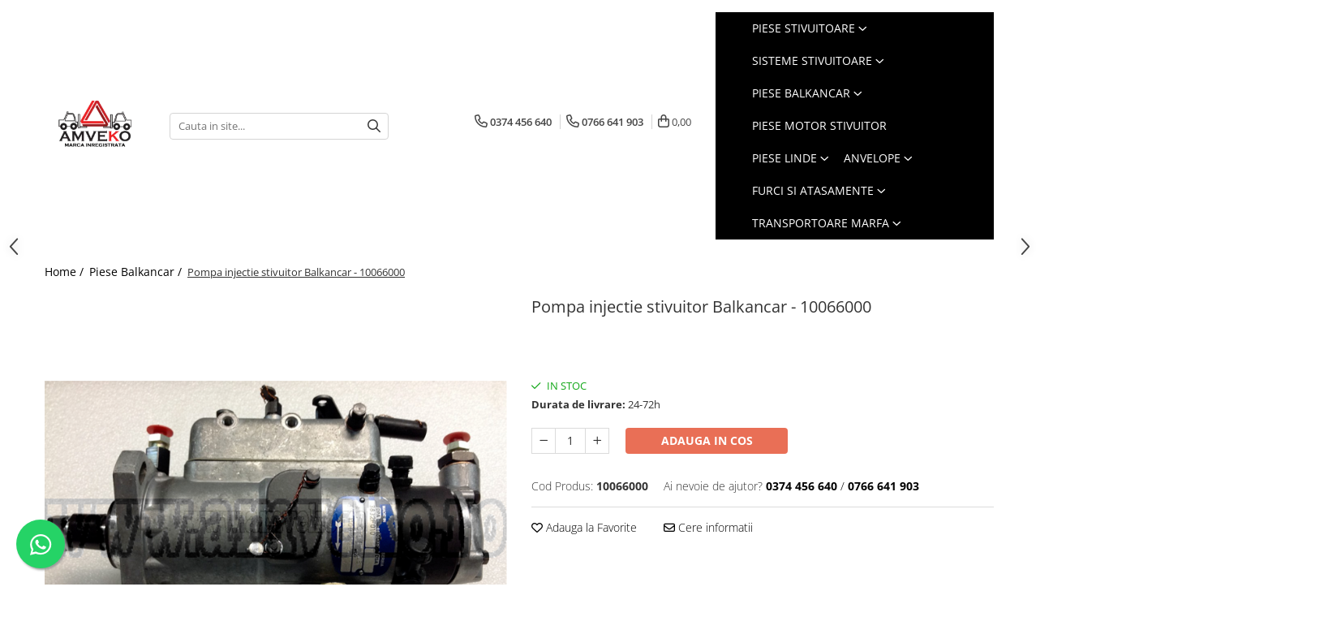

--- FILE ---
content_type: text/html; charset=UTF-8
request_url: https://www.amveko.ro/piese-balkancar/pompa-injectie-stivuitor-balkancar-10066000.html
body_size: 30556
content:
<!DOCTYPE html>

<html lang="ro-ro">

	<head>
		<meta charset="UTF-8">

		<script src="https://gomagcdn.ro/themes/fashion/js/lazysizes.min.js?v=10141333-4.242" async=""></script>

		<script>
			function g_js(callbk){typeof callbk === 'function' ? window.addEventListener("DOMContentLoaded", callbk, false) : false;}
		</script>

					<link rel="icon" sizes="48x48" href="https://gomagcdn.ro/domains2/amveko.ro/files/favicon/favicon1918.png">
			<link rel="apple-touch-icon" sizes="180x180" href="https://gomagcdn.ro/domains2/amveko.ro/files/favicon/favicon1918.png">
		
		<style>
			/*body.loading{overflow:hidden;}
			body.loading #wrapper{opacity: 0;visibility: hidden;}
			body #wrapper{opacity: 1;visibility: visible;transition:all .1s ease-out;}*/

			.main-header .main-menu{min-height:43px;}
			.-g-hide{visibility:hidden;opacity:0;}

					</style>
					<link rel="preconnect" href="https://fonts.googleapis.com" >
					<link rel="preconnect" href="https://fonts.gstatic.com" crossorigin>
		
		<link rel="preconnect" href="https://gomagcdn.ro"><link rel="dns-prefetch" href="https://fonts.googleapis.com" /><link rel="dns-prefetch" href="https://fonts.gstatic.com" /><link rel="dns-prefetch" href="https://www.facebook.com" /><link rel="dns-prefetch" href="https://www.googletagmanager.com" />

					<link rel="preload" as="image" href="https://gomagcdn.ro/domains2/amveko.ro/files/product/large/pompa-injectie-stivuitor-balkancar-10066000-696623.png"   >
					<link rel="preload" as="style" href="https://fonts.googleapis.com/css2?family=Poppins:wght@200;300;400;500;600;700&display=swap" fetchpriority="high" onload="this.onload=null;this.rel='stylesheet'" crossorigin>
		
		<link rel="preload" href="https://gomagcdn.ro/themes/fashion/js/plugins.js?v=10141333-4.242" as="script">

		
					<link rel="preload" href="https://www.amveko.ro/theme/default.js?v=41764070963" as="script">
				
		<link rel="preload" href="https://gomagcdn.ro/themes/fashion/js/dev.js?v=10141333-4.242" as="script">

					<noscript>
				<link rel="stylesheet" href="https://fonts.googleapis.com/css2?family=Poppins:wght@200;300;400;500;600;700&display=swap">
			</noscript>
		
					<link rel="stylesheet" href="https://gomagcdn.ro/themes/fashion/css/main-min-v2.css?v=10141333-4.242-1" data-values='{"blockScripts": "1"}'>
		
					<link rel="stylesheet" href="https://www.amveko.ro/theme/default.css?v=41764070963">
		
						<link rel="stylesheet" href="https://gomagcdn.ro/themes/fashion/css/dev-style.css?v=10141333-4.242-1">
		
		
		
		<link rel="alternate" hreflang="x-default" href="https://www.amveko.ro/piese-balkancar/pompa-injectie-stivuitor-balkancar-10066000.html">
							
		<meta name="expires" content="never">
		<meta name="revisit-after" content="1 days">
					<meta name="author" content="Gomag">
				<title>Pompa injectie stivuitor Balkancar - 10066000</title>


					<meta name="robots" content="index,follow" />
						
		<meta name="description" content="Pompa injectie stivuitor Balkancar - 10066000">
		<meta class="viewport" name="viewport" content="width=device-width, initial-scale=1.0, user-scalable=no">
							<meta property="og:description" content="Acest produs a fost solicitat pentru urmatoarele utilaje:   Stivuitor Balkancar D2500   Stivuitor Balkancar DV1786   Stivuitor Balkancar DV1661   Stivuitor Balkancar DV1621"/>
							<meta property="og:image" content="https://gomagcdn.ro/domains2/amveko.ro/files/product/large/pompa-injectie-stivuitor-balkancar-10066000-696623.png"/>
															<link rel="canonical" href="https://www.amveko.ro/piese-balkancar/pompa-injectie-stivuitor-balkancar-10066000.html" />
			<meta property="og:url" content="https://www.amveko.ro/piese-balkancar/pompa-injectie-stivuitor-balkancar-10066000.html"/>
						
		<meta name="distribution" content="Global">
		<meta name="owner" content="www.amveko.ro">
		<meta name="publisher" content="www.amveko.ro">
		<meta name="rating" content="General">
		<meta name="copyright" content="Copyright www.amveko.ro 2026. All rights reserved">
		<link rel="search" href="https://www.amveko.ro/opensearch.ro.xml" type="application/opensearchdescription+xml" title="Cautare"/>

		
							<script src="https://gomagcdn.ro/themes/fashion/js/jquery-2.1.4.min.js"></script>
			<script defer src="https://gomagcdn.ro/themes/fashion/js/jquery.autocomplete.js?v=20181023"></script>
			<script src="https://gomagcdn.ro/themes/fashion/js/gomag.config.js?v=10141333-4.242"></script>
			<script src="https://gomagcdn.ro/themes/fashion/js/gomag.js?v=10141333-4.242"></script>
		
													<!-- Global site tag (gtag.js) - Google Analytics -->
<script async src="https://www.googletagmanager.com/gtag/js?id=G-4M802ES373"></script>
	<script>
 window.dataLayer = window.dataLayer || [];
  function gtag(){dataLayer.push(arguments);}
    var cookieValue = '';
  var name = 'g_c_consent' + "=";
  var decodedCookie = decodeURIComponent(document.cookie);
  var ca = decodedCookie.split(';');
  for(var i = 0; i <ca.length; i++) {
	var c = ca[i];
	while (c.charAt(0) == ' ') {
	  c = c.substring(1);
	}
	if (c.indexOf(name) == 0) {
	  cookieValue = c.substring(name.length, c.length);
	}
  }



if(cookieValue == ''){
	gtag('consent', 'default', {
	  'ad_storage': 'granted',
	  'ad_user_data': 'granted',
	  'ad_personalization': 'granted',
	  'analytics_storage': 'granted',
	  'personalization_storage': 'granted',
	  'functionality_storage': 'granted',
	  'security_storage': 'granted'
	});
	} else if(cookieValue != '-1'){


			gtag('consent', 'default', {
			'ad_storage': 'granted',
			'ad_user_data': 'granted',
			'ad_personalization': 'granted',
			'analytics_storage': 'granted',
			'personalization_storage': 'granted',
			'functionality_storage': 'granted',
			'security_storage': 'granted'
		});
	} else {
	 gtag('consent', 'default', {
		  'ad_storage': 'denied',
		  'ad_user_data': 'denied',
		  'ad_personalization': 'denied',
		  'analytics_storage': 'denied',
			'personalization_storage': 'denied',
			'functionality_storage': 'denied',
			'security_storage': 'denied'
		});

		 }
</script>
<script>

	
  gtag('js', new Date());

 
$.Gomag.bind('Cookie/Policy/Consent/Denied', function(){
	gtag('consent', 'update', {
		  'ad_storage': 'denied',
		  'ad_user_data': 'denied',
		  'ad_personalization': 'denied',
		  'analytics_storage': 'denied',
			'personalization_storage': 'denied',
			'functionality_storage': 'denied',
			'security_storage': 'denied'
		});
		})
$.Gomag.bind('Cookie/Policy/Consent/Granted', function(){
	gtag('consent', 'update', {
		  'ad_storage': 'granted',
		  'ad_user_data': 'granted',
		  'ad_personalization': 'granted',
		  'analytics_storage': 'granted',
			'personalization_storage': 'granted',
			'functionality_storage': 'granted',
			'security_storage': 'granted'
		});
		})
  gtag('config', 'G-4M802ES373', {allow_enhanced_conversions: true });
</script>
<script>
	function gaBuildProductVariant(product)
	{
		let _return = '';
		if(product.version != undefined)
		{
			$.each(product.version, function(i, a){
				_return += (_return == '' ? '' : ', ')+a.value;
			})
		}
		return _return;
	}

</script>
<script>
	$.Gomag.bind('Product/Add/To/Cart/After/Listing', function gaProductAddToCartLV4(event, data) {
		if(data.product !== undefined) {
			var gaProduct = false;
			if(typeof(gaProducts) != 'undefined' && gaProducts[data.product.id] != undefined)
			{
				gaProduct = gaProducts[data.product.id];

			}

			if(gaProduct == false)
			{
				gaProduct = {};
				gaProduct.item_id = data.product.sku;
				gaProduct.currency = data.product.currency ? (String(data.product.currency).toLowerCase() == 'lei' ? 'RON' : data.product.currency) : 'RON';
				gaProduct.item_name =  data.product.name ;
				gaProduct.item_variant= gaBuildProductVariant(data.product);
				gaProduct.item_brand = data.product.brand;
				gaProduct.item_category = data.product.category;

			}

			gaProduct.price = parseFloat(data.product.price).toFixed(2);
			gaProduct.quantity = data.product.productQuantity;
			gtag("event", "add_to_cart", {
				currency: gaProduct.currency,
				value: parseFloat(gaProduct.price) * parseFloat(gaProduct.quantity),
				items: [
					gaProduct
				]
			});

		}
	})
	$.Gomag.bind('Product/Add/To/Cart/After/Details', function gaProductAddToCartDV4(event, data){

		if(data.product !== undefined){

			var gaProduct = false;
			if(
				typeof(gaProducts) != 'undefined'
				&&
				gaProducts[data.product.id] != undefined
			)
			{
				var gaProduct = gaProducts[data.product.id];
			}

			if(gaProduct == false)
			{
				gaProduct = {};
				gaProduct.item_id = data.product.sku;
				gaProduct.currency = data.product.currency ? (String(data.product.currency).toLowerCase() == 'lei' ? 'RON' : data.product.currency) : 'RON';
				gaProduct.item_name =  data.product.name ;
				gaProduct.item_variant= gaBuildProductVariant(data.product);
				gaProduct.item_brand = data.product.brand;
				gaProduct.item_category = data.product.category;

			}

			gaProduct.price = parseFloat(data.product.price).toFixed(2);
			gaProduct.quantity = data.product.productQuantity;


			gtag("event", "add_to_cart", {
			  currency: gaProduct.currency,
			  value: parseFloat(gaProduct.price) * parseFloat(gaProduct.quantity),
			  items: [
				gaProduct
			  ]
			});
        }

	})
	 $.Gomag.bind('Product/Remove/From/Cart', function gaProductRemovedFromCartV4(event, data){
		var envData = $.Gomag.getEnvData();
		var products = envData.products;

		if(data.data.product !== undefined && products[data.data.product] !== undefined){


			var dataProduct = products[data.data.product];


			gaProduct = {};
			gaProduct.item_id = dataProduct.sku;

			gaProduct.item_name =   dataProduct.name ;
			gaProduct.currency = dataProduct.currency ? (String(dataProduct.currency).toLowerCase() == 'lei' ? 'RON' : dataProduct.currency) : 'RON';
			gaProduct.item_category = dataProduct.category;
			gaProduct.item_brand = dataProduct.brand;
			gaProduct.price = parseFloat(dataProduct.price).toFixed(2);
			gaProduct.quantity = data.data.quantity;
			gaProduct.item_variant= gaBuildProductVariant(dataProduct);
			gtag("event", "remove_from_cart", {
			  currency: gaProduct.currency,
			  value: parseFloat(gaProduct.price) * parseFloat(gaProduct.quantity),
			  items: [
				gaProduct
			  ]
			});
        }

	});

	 $.Gomag.bind('Cart/Quantity/Update', function gaCartQuantityUpdateV4(event, data){
		var envData = $.Gomag.getEnvData();
		var products = envData.products;
		if(!data.data.finalQuantity || !data.data.initialQuantity)
		{
			return false;
		}
		var dataProduct = products[data.data.product];
		if(dataProduct == undefined)
		{
			return false;
		}

		gaProduct = {};
		gaProduct.item_id = dataProduct.sku;
		gaProduct.currency = dataProduct.currency ? (String(dataProduct.currency).toLowerCase() == 'lei' ? 'RON' : dataProduct.currency) : 'RON';
		gaProduct.item_name =  dataProduct.name ;

		gaProduct.item_category = dataProduct.category;
		gaProduct.item_brand = dataProduct.brand;
		gaProduct.price = parseFloat(dataProduct.price).toFixed(2);
		gaProduct.item_variant= gaBuildProductVariant(dataProduct);
		if(parseFloat(data.data.initialQuantity) < parseFloat(data.data.finalQuantity))
		{
			var quantity = parseFloat(data.data.finalQuantity) - parseFloat(data.data.initialQuantity);
			gaProduct.quantity = quantity;

			gtag("event", "add_to_cart", {
			  currency: gaProduct.currency,
			  value: parseFloat(gaProduct.price) * parseFloat(gaProduct.quantity),
			  items: [
				gaProduct
			  ]
			});
		}
		else if(parseFloat(data.data.initialQuantity) > parseFloat(data.data.finalQuantity))
		{
			var quantity = parseFloat(data.data.initialQuantity) - parseFloat(data.data.finalQuantity);
			gaProduct.quantity = quantity;
			gtag("event", "remove_from_cart", {
			  currency: gaProduct.currency,
			  value: parseFloat(gaProduct.price) * parseFloat(gaProduct.quantity),
			  items: [
				gaProduct
			  ]
			});
		}

	});

</script>
<script>
function gmsc(name, value)
{
	if(value != undefined && value)
	{
		var expires = new Date();
		expires.setTime(expires.getTime() + parseInt(3600*24*1000*90));
		document.cookie = encodeURIComponent(name) + "=" + encodeURIComponent(value) + '; expires='+ expires.toUTCString() + "; path=/";
	}
}
let gmqs = window.location.search;
let gmup = new URLSearchParams(gmqs);
gmsc('g_sc', gmup.get('shop_campaign'));
gmsc('shop_utm_campaign', gmup.get('utm_campaign'));
gmsc('shop_utm_medium', gmup.get('utm_medium'));
gmsc('shop_utm_source', gmup.get('utm_source'));
</script>					
		
	</head>

	<body class="" style="">

		<script >
			function _addCss(url, attribute, value, loaded){
				var _s = document.createElement('link');
				_s.rel = 'stylesheet';
				_s.href = url;
				_s.type = 'text/css';
				if(attribute)
				{
					_s.setAttribute(attribute, value)
				}
				if(loaded){
					_s.onload = function(){
						var dom = document.getElementsByTagName('body')[0];
						//dom.classList.remove('loading');
					}
				}
				var _st = document.getElementsByTagName('link')[0];
				_st.parentNode.insertBefore(_s, _st);
			}
			//_addCss('https://fonts.googleapis.com/css2?family=Open+Sans:ital,wght@0,300;0,400;0,600;0,700;1,300;1,400&display=swap');
			_addCss('https://gomagcdn.ro/themes/_fonts/Open-Sans.css');

		</script>
		<script>
				/*setTimeout(
				  function()
				  {
				   document.getElementsByTagName('body')[0].classList.remove('loading');
				  }, 1000);*/
		</script>
							
		
		<div id="wrapper">
			<!-- BLOCK:7fd8553b11b187967491d680bcecc27d start -->
<div id="_cartSummary" class="hide"></div>

<script >
	$(document).ready(function() {

		$(document).on('keypress', '.-g-input-loader', function(){
			$(this).addClass('-g-input-loading');
		})

		$.Gomag.bind('Product/Add/To/Cart/After', function(eventResponse, properties)
		{
									var data = JSON.parse(properties.data);
			$('.q-cart').html(data.quantity);
			if(parseFloat(data.quantity) > 0)
			{
				$('.q-cart').removeClass('hide');
			}
			else
			{
				$('.q-cart').addClass('hide');
			}
			$('.cartPrice').html(data.subtotal + ' ' + data.currency);
			$('.cartProductCount').html(data.quantity);


		})
		$('#_cartSummary').on('updateCart', function(event, cart) {
			var t = $(this);

			$.get('https://www.amveko.ro/cart-update', {
				cart: cart
			}, function(data) {

				$('.q-cart').html(data.quantity);
				if(parseFloat(data.quantity) > 0)
				{
					$('.q-cart').removeClass('hide');
				}
				else
				{
					$('.q-cart').addClass('hide');
				}
				$('.cartPrice').html(data.subtotal + ' ' + data.currency);
				$('.cartProductCount').html(data.quantity);
			}, 'json');
			window.ga = window.ga || function() {
				(ga.q = ga.q || []).push(arguments)
			};
			ga('send', 'event', 'Buton', 'Click', 'Adauga_Cos');
		});

		if(window.gtag_report_conversion) {
			$(document).on("click", 'li.phone-m', function() {
				var phoneNo = $('li.phone-m').children( "a").attr('href');
				gtag_report_conversion(phoneNo);
			});

		}

	});
</script>



<header class="main-header container-bg clearfix" data-block="headerBlock">
	<div class="discount-tape container-h full -g-hide" id="_gomagHellobar"></div>

		
	<div class="top-head-bg container-h full">

		<div class="top-head container-h">
			<div class="row">
				<div class="col-sm-2 col-xs-12 logo-h">
					
	<a href="https://www.amveko.ro" id="logo" data-pageId="2">
		<img src="https://gomagcdn.ro/domains2/amveko.ro/files/company/logo4694.png" fetchpriority="high" class="img-responsive" alt="Amveko Industry" title="Amveko Industry" width="200" height="50" style="width:auto;">
	</a>
				</div>
				<div class="col-sm-4 col-xs-7 main search-form-box">
					
<form name="search-form" class="search-form" action="https://www.amveko.ro/produse" id="_searchFormMainHeader">

	<input id="_autocompleteSearchMainHeader" name="c" class="input-placeholder -g-input-loader" type="text" placeholder="Cauta in site..." aria-label="Search"  value="">
	<button id="_doSearch" class="search-button" aria-hidden="true">
		<i class="fa fa-search" aria-hidden="true"></i>
	</button>

				<script >
			$(document).ready(function() {

				$('#_autocompleteSearchMainHeader').autocomplete({
					serviceUrl: 'https://www.amveko.ro/autocomplete',
					minChars: 2,
					deferRequestBy: 700,
					appendTo: '#_searchFormMainHeader',
					width: parseInt($('#_doSearch').offset().left) - parseInt($('#_autocompleteSearchMainHeader').offset().left),
					formatResult: function(suggestion, currentValue) {
						return suggestion.value;
					},
					onSelect: function(suggestion) {
						$(this).val(suggestion.data);
					},
					onSearchComplete: function(suggestion) {
						$(this).removeClass('-g-input-loading');
					}
				});
				$(document).on('click', '#_doSearch', function(e){
					e.preventDefault();
					if($('#_autocompleteSearchMainHeader').val() != '')
					{
						$('#_searchFormMainHeader').submit();
					}
				})
			});
		</script>
	

</form>
				</div>
				<div class="col-xs-5 acount-section">
					
<ul>
	<li class="search-m hide">
		<a href="#" class="-g-no-url" aria-label="Cauta in site..." data-pageId="">
			<i class="fa fa-search search-open" aria-hidden="true"></i>
			<i style="display:none" class="fa fa-times search-close" aria-hidden="true"></i>
		</a>
	</li>
	<li class="-g-user-icon -g-user-icon-empty">
			
	</li>
	
				<li class="contact-header">
			<a href="tel:0374 456 640" aria-label="Contacteaza-ne" data-pageId="3">
				<i class="fa fa-phone" aria-hidden="true"></i>
									<span class="count-phone">1</span>
								<span>0374 456 640</span>
			</a>
		</li>
				<li class="contact-header -g-contact-phone2">
			<a href="tel:0766 641 903" aria-label="Contacteaza-ne" data-pageId="3">
				<i class="fa fa-phone" aria-hidden="true"></i>
				<span class="count-phone">2</span>
				<span>0766 641 903</span>
			</a>
		</li>
		<li class="wishlist-header hide">
		<a href="https://www.amveko.ro/wishlist" aria-label="Wishlist" data-pageId="28">
			<span class="-g-wishlist-product-count -g-hide"></span>
			<i class="fa fa-heart-o" aria-hidden="true"></i>
			<span class="">Favorite</span>
		</a>
	</li>
	<li class="cart-header-btn cart">
		<a class="cart-drop _showCartHeader" href="https://www.amveko.ro/cos-de-cumparaturi" aria-label="Cos de cumparaturi">
			<span class="q-cart hide">0</span>
			<i class="fa fa-shopping-bag" aria-hidden="true"></i>
			<span class="count cartPrice">0,00
				
			</span>
		</a>
					<div class="cart-dd  _cartShow cart-closed"></div>
			</li>

	</ul>

	<script>
		$(document).ready(function() {
			//Cart
							$('.cart').mouseenter(function() {
					$.Gomag.showCartSummary('div._cartShow');
				}).mouseleave(function() {
					$.Gomag.hideCartSummary('div._cartShow');
					$('div._cartShow').removeClass('cart-open');
				});
						$(document).on('click', '.dropdown-toggle', function() {
				window.location = $(this).attr('href');
			})
		})
	</script>

				</div>
				<div class="col-xs-5 navigation-holder">
					
<div id="navigation">
	<nav id="main-menu" class="main-menu container-h full clearfix">
		<a href="#" class="menu-trg -g-no-url" title="Produse">
			<span>&nbsp;</span>
		</a>
		
<div class="container-h nav-menu-hh clearfix">

	<!-- BASE MENU -->
	<ul class="
			nav-menu base-menu container-h
			
			
		">

		

			
		<li class="menu-drop __GomagMM ">
							<a
					href="https://www.amveko.ro/piese-stivuitoare"
					class="  "
					rel="  "
					
					title="Piese stivuitoare"
					data-Gomag=''
					data-block-name="mainMenuD0"
					data-pageId= "2"
					data-block="mainMenuD">
											<span class="list">Piese stivuitoare</span>
						<i class="fa fa-angle-down"></i>
				</a>

									<div class="menu-dd">
										<ul class="drop-list clearfix w100">
																																						<li class="fl">
										<div class="col">
											<p class="title">
												<a
												href="https://www.amveko.ro/piese-motor"
												class="title    "
												rel="  "
												
												title="Piese motor"
												data-Gomag=''
												data-block-name="mainMenuD1"
												data-block="mainMenuD"
												data-pageId= "10"
												>
																										Piese motor
												</a>
											</p>
																																															<a
														href="https://www.amveko.ro/pompe-ulei"
														rel="  "
														
														title="Pompe ulei"
														class="    "
														data-Gomag=''
														data-block-name="mainMenuD2"
														data-block="mainMenuD"
														data-pageId=""
													>
																												<i class="fa fa-angle-right"></i>
														<span>Pompe ulei</span>
													</a>
																									<a
														href="https://www.amveko.ro/chiulasa"
														rel="  "
														
														title="Chiulasa"
														class="    "
														data-Gomag=''
														data-block-name="mainMenuD2"
														data-block="mainMenuD"
														data-pageId=""
													>
																												<i class="fa fa-angle-right"></i>
														<span>Chiulasa</span>
													</a>
																									<a
														href="https://www.amveko.ro/segmenti-motor"
														rel="  "
														
														title="Segmenti motor"
														class="    "
														data-Gomag=''
														data-block-name="mainMenuD2"
														data-block="mainMenuD"
														data-pageId=""
													>
																												<i class="fa fa-angle-right"></i>
														<span>Segmenti motor</span>
													</a>
																									<a
														href="https://www.amveko.ro/set-garnituri-motor"
														rel="  "
														
														title="Set garnituri motor"
														class="    "
														data-Gomag=''
														data-block-name="mainMenuD2"
														data-block="mainMenuD"
														data-pageId=""
													>
																												<i class="fa fa-angle-right"></i>
														<span>Set garnituri motor</span>
													</a>
																									<a
														href="https://www.amveko.ro/set-cuzineti-motor"
														rel="  "
														
														title="Set cuzineti motor"
														class="    "
														data-Gomag=''
														data-block-name="mainMenuD2"
														data-block="mainMenuD"
														data-pageId=""
													>
																												<i class="fa fa-angle-right"></i>
														<span>Set cuzineti motor</span>
													</a>
																									<a
														href="https://www.amveko.ro/camasi-motor"
														rel="  "
														
														title="Camasi motor"
														class="    "
														data-Gomag=''
														data-block-name="mainMenuD2"
														data-block="mainMenuD"
														data-pageId=""
													>
																												<i class="fa fa-angle-right"></i>
														<span>Camasi motor</span>
													</a>
																									<a
														href="https://www.amveko.ro/coroana-volanta"
														rel="  "
														
														title="Coroana volanta"
														class="    "
														data-Gomag=''
														data-block-name="mainMenuD2"
														data-block="mainMenuD"
														data-pageId=""
													>
																												<i class="fa fa-angle-right"></i>
														<span>Coroana volanta</span>
													</a>
																									<a
														href="https://www.amveko.ro/acceleratie"
														rel="  "
														
														title="Acceleratie"
														class="    "
														data-Gomag=''
														data-block-name="mainMenuD2"
														data-block="mainMenuD"
														data-pageId=""
													>
																												<i class="fa fa-angle-right"></i>
														<span>Acceleratie</span>
													</a>
																									<a
														href="https://www.amveko.ro/alte-piese-motor"
														rel="  "
														
														title="Alte piese motor"
														class="    "
														data-Gomag=''
														data-block-name="mainMenuD2"
														data-block="mainMenuD"
														data-pageId=""
													>
																												<i class="fa fa-angle-right"></i>
														<span>Alte piese motor</span>
													</a>
																							
										</div>
									</li>
																																<li class="fl">
										<div class="col">
											<p class="title">
												<a
												href="https://www.amveko.ro/filtre"
												class="title    "
												rel="  "
												
												title="Filtre"
												data-Gomag=''
												data-block-name="mainMenuD1"
												data-block="mainMenuD"
												data-pageId= "13"
												>
																										Filtre
												</a>
											</p>
																																															<a
														href="https://www.amveko.ro/filtru-aer"
														rel="  "
														
														title="Filtre aer"
														class="    "
														data-Gomag=''
														data-block-name="mainMenuD2"
														data-block="mainMenuD"
														data-pageId=""
													>
																												<i class="fa fa-angle-right"></i>
														<span>Filtre aer</span>
													</a>
																									<a
														href="https://www.amveko.ro/filtru-combustibil"
														rel="  "
														
														title="Filtre combustibil"
														class="    "
														data-Gomag=''
														data-block-name="mainMenuD2"
														data-block="mainMenuD"
														data-pageId=""
													>
																												<i class="fa fa-angle-right"></i>
														<span>Filtre combustibil</span>
													</a>
																									<a
														href="https://www.amveko.ro/filtru-ulei-motor"
														rel="  "
														
														title="Filtre ulei motor"
														class="    "
														data-Gomag=''
														data-block-name="mainMenuD2"
														data-block="mainMenuD"
														data-pageId=""
													>
																												<i class="fa fa-angle-right"></i>
														<span>Filtre ulei motor</span>
													</a>
																									<a
														href="https://www.amveko.ro/filtru-transmisie"
														rel="  "
														
														title="Filtre transmisie"
														class="    "
														data-Gomag=''
														data-block-name="mainMenuD2"
														data-block="mainMenuD"
														data-pageId=""
													>
																												<i class="fa fa-angle-right"></i>
														<span>Filtre transmisie</span>
													</a>
																									<a
														href="https://www.amveko.ro/filtru-hidraulic"
														rel="  "
														
														title="Filtre hidraulice"
														class="    "
														data-Gomag=''
														data-block-name="mainMenuD2"
														data-block="mainMenuD"
														data-pageId=""
													>
																												<i class="fa fa-angle-right"></i>
														<span>Filtre hidraulice</span>
													</a>
																							
										</div>
									</li>
																																<li class="fl">
										<div class="col">
											<p class="title">
												<a
												href="https://www.amveko.ro/punte-fata"
												class="title    "
												rel="  "
												
												title="Punte fata"
												data-Gomag=''
												data-block-name="mainMenuD1"
												data-block="mainMenuD"
												data-pageId= "36"
												>
																										Punte fata
												</a>
											</p>
																																															<a
														href="https://www.amveko.ro/planetare"
														rel="  "
														
														title="Planetare"
														class="    "
														data-Gomag=''
														data-block-name="mainMenuD2"
														data-block="mainMenuD"
														data-pageId=""
													>
																												<i class="fa fa-angle-right"></i>
														<span>Planetare</span>
													</a>
																									<a
														href="https://www.amveko.ro/butuci"
														rel="  "
														
														title="Butuci"
														class="    "
														data-Gomag=''
														data-block-name="mainMenuD2"
														data-block="mainMenuD"
														data-pageId=""
													>
																												<i class="fa fa-angle-right"></i>
														<span>Butuci</span>
													</a>
																									<a
														href="https://www.amveko.ro/grup-diferential"
														rel="  "
														
														title="Grup diferential"
														class="    "
														data-Gomag=''
														data-block-name="mainMenuD2"
														data-block="mainMenuD"
														data-pageId=""
													>
																												<i class="fa fa-angle-right"></i>
														<span>Grup diferential</span>
													</a>
																									<a
														href="https://www.amveko.ro/alte-piese-punte-fata"
														rel="  "
														
														title="Alte piese punte fata"
														class="    "
														data-Gomag=''
														data-block-name="mainMenuD2"
														data-block="mainMenuD"
														data-pageId=""
													>
																												<i class="fa fa-angle-right"></i>
														<span>Alte piese punte fata</span>
													</a>
																							
										</div>
									</li>
																																<li class="fl">
										<div class="col">
											<p class="title">
												<a
												href="https://www.amveko.ro/catarg"
												class="title    "
												rel="  "
												
												title="Catarg"
												data-Gomag=''
												data-block-name="mainMenuD1"
												data-block="mainMenuD"
												data-pageId= "48"
												>
																										Catarg
												</a>
											</p>
																																															<a
														href="https://www.amveko.ro/role-catarg"
														rel="  "
														
														title="Role catarg"
														class="    "
														data-Gomag=''
														data-block-name="mainMenuD2"
														data-block="mainMenuD"
														data-pageId=""
													>
																												<i class="fa fa-angle-right"></i>
														<span>Role catarg</span>
													</a>
																									<a
														href="#"
														rel="  "
														
														title="Prelungitoare furci"
														class="     -g-no-url"
														data-Gomag=''
														data-block-name="mainMenuD2"
														data-block="mainMenuD"
														data-pageId=""
													>
																												<i class="fa fa-angle-right"></i>
														<span>Prelungitoare furci</span>
													</a>
																									<a
														href="https://www.amveko.ro/glisiere"
														rel="  "
														
														title="Glisiere"
														class="    "
														data-Gomag=''
														data-block-name="mainMenuD2"
														data-block="mainMenuD"
														data-pageId=""
													>
																												<i class="fa fa-angle-right"></i>
														<span>Glisiere</span>
													</a>
																									<a
														href="https://www.amveko.ro/lanturi-catarg"
														rel="  "
														
														title="Lanturi catarg"
														class="    "
														data-Gomag=''
														data-block-name="mainMenuD2"
														data-block="mainMenuD"
														data-pageId=""
													>
																												<i class="fa fa-angle-right"></i>
														<span>Lanturi catarg</span>
													</a>
																									<a
														href="https://www.amveko.ro/alte-piese-catarg"
														rel="  "
														
														title="Alte piese catarg"
														class="    "
														data-Gomag=''
														data-block-name="mainMenuD2"
														data-block="mainMenuD"
														data-pageId=""
													>
																												<i class="fa fa-angle-right"></i>
														<span>Alte piese catarg</span>
													</a>
																							
										</div>
									</li>
																																<li class="fl">
										<div class="col">
											<p class="title">
												<a
												href="https://www.amveko.ro/transmisie"
												class="title    "
												rel="  "
												
												title="Transmisie"
												data-Gomag=''
												data-block-name="mainMenuD1"
												data-block="mainMenuD"
												data-pageId= "56"
												>
																										Transmisie
												</a>
											</p>
																																															<a
														href="https://www.amveko.ro/pompe-transmisie"
														rel="  "
														
														title="Pompe transmisie"
														class="    "
														data-Gomag=''
														data-block-name="mainMenuD2"
														data-block="mainMenuD"
														data-pageId=""
													>
																												<i class="fa fa-angle-right"></i>
														<span>Pompe transmisie</span>
													</a>
																									<a
														href="https://www.amveko.ro/discuri-transmisie"
														rel="  "
														
														title="Discuri transmisie"
														class="    "
														data-Gomag=''
														data-block-name="mainMenuD2"
														data-block="mainMenuD"
														data-pageId=""
													>
																												<i class="fa fa-angle-right"></i>
														<span>Discuri transmisie</span>
													</a>
																									<a
														href="https://www.amveko.ro/cardan"
														rel="  "
														
														title="Cardan"
														class="    "
														data-Gomag=''
														data-block-name="mainMenuD2"
														data-block="mainMenuD"
														data-pageId=""
													>
																												<i class="fa fa-angle-right"></i>
														<span>Cardan</span>
													</a>
																									<a
														href="https://www.amveko.ro/ambreiaj"
														rel="  "
														
														title="Ambreiaj"
														class="    "
														data-Gomag=''
														data-block-name="mainMenuD2"
														data-block="mainMenuD"
														data-pageId=""
													>
																												<i class="fa fa-angle-right"></i>
														<span>Ambreiaj</span>
													</a>
																									<a
														href="https://www.amveko.ro/convertizoare"
														rel="  "
														
														title="Convertizoare"
														class="    "
														data-Gomag=''
														data-block-name="mainMenuD2"
														data-block="mainMenuD"
														data-pageId=""
													>
																												<i class="fa fa-angle-right"></i>
														<span>Convertizoare</span>
													</a>
																									<a
														href="https://www.amveko.ro/alte-piese-transmisie"
														rel="  "
														
														title="Alte piese transmisie"
														class="    "
														data-Gomag=''
														data-block-name="mainMenuD2"
														data-block="mainMenuD"
														data-pageId=""
													>
																												<i class="fa fa-angle-right"></i>
														<span>Alte piese transmisie</span>
													</a>
																							
										</div>
									</li>
																																<li class="fl">
										<div class="col">
											<p class="title">
												<a
												href="https://www.amveko.ro/alimentare"
												class="title    "
												rel="  "
												
												title="Alimentare"
												data-Gomag=''
												data-block-name="mainMenuD1"
												data-block="mainMenuD"
												data-pageId= "102"
												>
																										Alimentare
												</a>
											</p>
																																															<a
														href="https://www.amveko.ro/pompe-alimentare"
														rel="  "
														
														title="Pompe alimentare"
														class="    "
														data-Gomag=''
														data-block-name="mainMenuD2"
														data-block="mainMenuD"
														data-pageId=""
													>
																												<i class="fa fa-angle-right"></i>
														<span>Pompe alimentare</span>
													</a>
																									<a
														href="https://www.amveko.ro/pompe-injectie"
														rel="  "
														
														title="Pompe injectie"
														class="    "
														data-Gomag=''
														data-block-name="mainMenuD2"
														data-block="mainMenuD"
														data-pageId=""
													>
																												<i class="fa fa-angle-right"></i>
														<span>Pompe injectie</span>
													</a>
																									<a
														href="https://www.amveko.ro/pompe-amorsare"
														rel="  "
														
														title="Pompe amorsare"
														class="    "
														data-Gomag=''
														data-block-name="mainMenuD2"
														data-block="mainMenuD"
														data-pageId=""
													>
																												<i class="fa fa-angle-right"></i>
														<span>Pompe amorsare</span>
													</a>
																									<a
														href="https://www.amveko.ro/pompa-combustibil"
														rel="  "
														
														title="Pompe combustibil"
														class="    "
														data-Gomag=''
														data-block-name="mainMenuD2"
														data-block="mainMenuD"
														data-pageId=""
													>
																												<i class="fa fa-angle-right"></i>
														<span>Pompe combustibil</span>
													</a>
																									<a
														href="https://www.amveko.ro/duze-injector"
														rel="  "
														
														title="Duze injector"
														class="    "
														data-Gomag=''
														data-block-name="mainMenuD2"
														data-block="mainMenuD"
														data-pageId=""
													>
																												<i class="fa fa-angle-right"></i>
														<span>Duze injector</span>
													</a>
																									<a
														href="https://www.amveko.ro/vaporizatoare"
														rel="  "
														
														title="Vaporizatoare"
														class="    "
														data-Gomag=''
														data-block-name="mainMenuD2"
														data-block="mainMenuD"
														data-pageId=""
													>
																												<i class="fa fa-angle-right"></i>
														<span>Vaporizatoare</span>
													</a>
																									<a
														href="https://www.amveko.ro/solenoid"
														rel="  "
														
														title="Solenoid"
														class="    "
														data-Gomag=''
														data-block-name="mainMenuD2"
														data-block="mainMenuD"
														data-pageId=""
													>
																												<i class="fa fa-angle-right"></i>
														<span>Solenoid</span>
													</a>
																									<a
														href="https://www.amveko.ro/carburator"
														rel="  "
														
														title="Carburator"
														class="    "
														data-Gomag=''
														data-block-name="mainMenuD2"
														data-block="mainMenuD"
														data-pageId=""
													>
																												<i class="fa fa-angle-right"></i>
														<span>Carburator</span>
													</a>
																									<a
														href="https://www.amveko.ro/alte-piese-alimentare"
														rel="  "
														
														title="Alte piese alimentare"
														class="    "
														data-Gomag=''
														data-block-name="mainMenuD2"
														data-block="mainMenuD"
														data-pageId=""
													>
																												<i class="fa fa-angle-right"></i>
														<span>Alte piese alimentare</span>
													</a>
																							
										</div>
									</li>
																																<li class="fl">
										<div class="col">
											<p class="title">
												<a
												href="https://www.amveko.ro/caroserie"
												class="title    "
												rel="  "
												
												title="Caroserie"
												data-Gomag=''
												data-block-name="mainMenuD1"
												data-block="mainMenuD"
												data-pageId= "124"
												>
																										Caroserie
												</a>
											</p>
																						
										</div>
									</li>
																																<li class="fl">
										<div class="col">
											<p class="title">
												<a
												href="https://www.amveko.ro/kit-uri"
												class="title    "
												rel="  "
												
												title="Kit-uri"
												data-Gomag=''
												data-block-name="mainMenuD1"
												data-block="mainMenuD"
												data-pageId= "136"
												>
																										Kit-uri
												</a>
											</p>
																						
										</div>
									</li>
																																<li class="fl">
										<div class="col">
											<p class="title">
												<a
												href="https://www.amveko.ro/uleiuri"
												class="title    "
												rel="  "
												
												title="Uleiuri"
												data-Gomag=''
												data-block-name="mainMenuD1"
												data-block="mainMenuD"
												data-pageId= "5"
												>
																										Uleiuri
												</a>
											</p>
																						
										</div>
									</li>
																													</ul>
																	</div>
									
		</li>
		
		<li class="menu-drop __GomagMM ">
							<a
					href="https://www.amveko.ro/sisteme-stivuitoare"
					class="  "
					rel="  "
					
					title="Sisteme stivuitoare"
					data-Gomag=''
					data-block-name="mainMenuD0"
					data-pageId= "3"
					data-block="mainMenuD">
											<span class="list">Sisteme stivuitoare</span>
						<i class="fa fa-angle-down"></i>
				</a>

									<div class="menu-dd">
										<ul class="drop-list clearfix w100">
																																						<li class="fl">
										<div class="col">
											<p class="title">
												<a
												href="https://www.amveko.ro/sistem-racire"
												class="title    "
												rel="  "
												
												title="Sistem racire"
												data-Gomag=''
												data-block-name="mainMenuD1"
												data-block="mainMenuD"
												data-pageId= "63"
												>
																										Sistem racire
												</a>
											</p>
																																															<a
														href="https://www.amveko.ro/pompe-apa"
														rel="  "
														
														title="Pompe apa"
														class="    "
														data-Gomag=''
														data-block-name="mainMenuD2"
														data-block="mainMenuD"
														data-pageId=""
													>
																												<i class="fa fa-angle-right"></i>
														<span>Pompe apa</span>
													</a>
																									<a
														href="https://www.amveko.ro/radiatoare"
														rel="  "
														
														title="Radiatoare"
														class="    "
														data-Gomag=''
														data-block-name="mainMenuD2"
														data-block="mainMenuD"
														data-pageId=""
													>
																												<i class="fa fa-angle-right"></i>
														<span>Radiatoare</span>
													</a>
																									<a
														href="https://www.amveko.ro/termostate"
														rel="  "
														
														title="Termostate"
														class="    "
														data-Gomag=''
														data-block-name="mainMenuD2"
														data-block="mainMenuD"
														data-pageId=""
													>
																												<i class="fa fa-angle-right"></i>
														<span>Termostate</span>
													</a>
																									<a
														href="https://www.amveko.ro/ventilatoare"
														rel="  "
														
														title="Ventilatoare"
														class="    "
														data-Gomag=''
														data-block-name="mainMenuD2"
														data-block="mainMenuD"
														data-pageId=""
													>
																												<i class="fa fa-angle-right"></i>
														<span>Ventilatoare</span>
													</a>
																									<a
														href="https://www.amveko.ro/alte-piese-sistem-racire"
														rel="  "
														
														title="Alte piese sistem racire"
														class="    "
														data-Gomag=''
														data-block-name="mainMenuD2"
														data-block="mainMenuD"
														data-pageId=""
													>
																												<i class="fa fa-angle-right"></i>
														<span>Alte piese sistem racire</span>
													</a>
																							
										</div>
									</li>
																																<li class="fl">
										<div class="col">
											<p class="title">
												<a
												href="https://www.amveko.ro/sistem-electric"
												class="title    "
												rel="  "
												
												title="Sistem electric"
												data-Gomag=''
												data-block-name="mainMenuD1"
												data-block="mainMenuD"
												data-pageId= "71"
												>
																										Sistem electric
												</a>
											</p>
																																															<a
														href="https://www.amveko.ro/alternatoare"
														rel="  "
														
														title="Alternatoare"
														class="    "
														data-Gomag=''
														data-block-name="mainMenuD2"
														data-block="mainMenuD"
														data-pageId=""
													>
																												<i class="fa fa-angle-right"></i>
														<span>Alternatoare</span>
													</a>
																									<a
														href="https://www.amveko.ro/electromotoare"
														rel="  "
														
														title="Electromotoare"
														class="    "
														data-Gomag=''
														data-block-name="mainMenuD2"
														data-block="mainMenuD"
														data-pageId=""
													>
																												<i class="fa fa-angle-right"></i>
														<span>Electromotoare</span>
													</a>
																									<a
														href="https://www.amveko.ro/bujii"
														rel="  "
														
														title="Bujii"
														class="    "
														data-Gomag=''
														data-block-name="mainMenuD2"
														data-block="mainMenuD"
														data-pageId=""
													>
																												<i class="fa fa-angle-right"></i>
														<span>Bujii</span>
													</a>
																									<a
														href="https://www.amveko.ro/joystick"
														rel="  "
														
														title="Joystick"
														class="    "
														data-Gomag=''
														data-block-name="mainMenuD2"
														data-block="mainMenuD"
														data-pageId=""
													>
																												<i class="fa fa-angle-right"></i>
														<span>Joystick</span>
													</a>
																									<a
														href="https://www.amveko.ro/contact-pornire"
														rel="  "
														
														title="Contact pornire"
														class="    "
														data-Gomag=''
														data-block-name="mainMenuD2"
														data-block="mainMenuD"
														data-pageId=""
													>
																												<i class="fa fa-angle-right"></i>
														<span>Contact pornire</span>
													</a>
																									<a
														href="https://www.amveko.ro/lampi-fata-spate"
														rel="  "
														
														title="Lampi fata / spate"
														class="    "
														data-Gomag=''
														data-block-name="mainMenuD2"
														data-block="mainMenuD"
														data-pageId=""
													>
																												<i class="fa fa-angle-right"></i>
														<span>Lampi fata / spate</span>
													</a>
																									<a
														href="https://www.amveko.ro/semnale-acustice"
														rel="  "
														
														title="Semnale acustice"
														class="    "
														data-Gomag=''
														data-block-name="mainMenuD2"
														data-block="mainMenuD"
														data-pageId=""
													>
																												<i class="fa fa-angle-right"></i>
														<span>Semnale acustice</span>
													</a>
																									<a
														href="https://www.amveko.ro/alte-piese-sistem-electric"
														rel="  "
														
														title="Alte piese sistem electric"
														class="    "
														data-Gomag=''
														data-block-name="mainMenuD2"
														data-block="mainMenuD"
														data-pageId=""
													>
																												<i class="fa fa-angle-right"></i>
														<span>Alte piese sistem electric</span>
													</a>
																							
										</div>
									</li>
																																<li class="fl">
										<div class="col">
											<p class="title">
												<a
												href="https://www.amveko.ro/sistem-franare"
												class="title    "
												rel="  "
												
												title="Sistem franare"
												data-Gomag=''
												data-block-name="mainMenuD1"
												data-block="mainMenuD"
												data-pageId= "79"
												>
																										Sistem franare
												</a>
											</p>
																																															<a
														href="https://www.amveko.ro/pompe-frana"
														rel="  "
														
														title="Pompe frana"
														class="    "
														data-Gomag=''
														data-block-name="mainMenuD2"
														data-block="mainMenuD"
														data-pageId=""
													>
																												<i class="fa fa-angle-right"></i>
														<span>Pompe frana</span>
													</a>
																									<a
														href="https://www.amveko.ro/cilindri-frana"
														rel="  "
														
														title="Cilindri frana"
														class="    "
														data-Gomag=''
														data-block-name="mainMenuD2"
														data-block="mainMenuD"
														data-pageId=""
													>
																												<i class="fa fa-angle-right"></i>
														<span>Cilindri frana</span>
													</a>
																									<a
														href="https://www.amveko.ro/pistoane-frana"
														rel="  "
														
														title="Pistoane frana"
														class="    "
														data-Gomag=''
														data-block-name="mainMenuD2"
														data-block="mainMenuD"
														data-pageId=""
													>
																												<i class="fa fa-angle-right"></i>
														<span>Pistoane frana</span>
													</a>
																									<a
														href="https://www.amveko.ro/saboti-frana"
														rel="  "
														
														title="Saboti frana"
														class="    "
														data-Gomag=''
														data-block-name="mainMenuD2"
														data-block="mainMenuD"
														data-pageId=""
													>
																												<i class="fa fa-angle-right"></i>
														<span>Saboti frana</span>
													</a>
																									<a
														href="https://www.amveko.ro/placute-frana"
														rel="  "
														
														title="Placute frana"
														class="    "
														data-Gomag=''
														data-block-name="mainMenuD2"
														data-block="mainMenuD"
														data-pageId=""
													>
																												<i class="fa fa-angle-right"></i>
														<span>Placute frana</span>
													</a>
																									<a
														href="https://www.amveko.ro/tamburi-frana"
														rel="  "
														
														title="Tamburi frana"
														class="    "
														data-Gomag=''
														data-block-name="mainMenuD2"
														data-block="mainMenuD"
														data-pageId=""
													>
																												<i class="fa fa-angle-right"></i>
														<span>Tamburi frana</span>
													</a>
																									<a
														href="https://www.amveko.ro/cabluri-frana-de-mana"
														rel="  "
														
														title="Cabluri frana de mana"
														class="    "
														data-Gomag=''
														data-block-name="mainMenuD2"
														data-block="mainMenuD"
														data-pageId=""
													>
																												<i class="fa fa-angle-right"></i>
														<span>Cabluri frana de mana</span>
													</a>
																									<a
														href="https://www.amveko.ro/alte-piese-sistem-franare"
														rel="  "
														
														title="Alte piese sistem franare"
														class="    "
														data-Gomag=''
														data-block-name="mainMenuD2"
														data-block="mainMenuD"
														data-pageId=""
													>
																												<i class="fa fa-angle-right"></i>
														<span>Alte piese sistem franare</span>
													</a>
																							
										</div>
									</li>
																																<li class="fl">
										<div class="col">
											<p class="title">
												<a
												href="https://www.amveko.ro/sistem-hidraulic"
												class="title    "
												rel="  "
												
												title="Sistem hidraulic"
												data-Gomag=''
												data-block-name="mainMenuD1"
												data-block="mainMenuD"
												data-pageId= "89"
												>
																										Sistem hidraulic
												</a>
											</p>
																																															<a
														href="https://www.amveko.ro/pompe-hidraulice"
														rel="  "
														
														title="Pompe hidraulice"
														class="    "
														data-Gomag=''
														data-block-name="mainMenuD2"
														data-block="mainMenuD"
														data-pageId=""
													>
																												<i class="fa fa-angle-right"></i>
														<span>Pompe hidraulice</span>
													</a>
																									<a
														href="https://www.amveko.ro/distribuitoare-hidraulice"
														rel="  "
														
														title="Distribuitoare hidraulice"
														class="    "
														data-Gomag=''
														data-block-name="mainMenuD2"
														data-block="mainMenuD"
														data-pageId=""
													>
																												<i class="fa fa-angle-right"></i>
														<span>Distribuitoare hidraulice</span>
													</a>
																									<a
														href="https://www.amveko.ro/alte-piese-sistem-hidraulic"
														rel="  "
														
														title="Alte piese sistem hidraulic"
														class="    "
														data-Gomag=''
														data-block-name="mainMenuD2"
														data-block="mainMenuD"
														data-pageId=""
													>
																												<i class="fa fa-angle-right"></i>
														<span>Alte piese sistem hidraulic</span>
													</a>
																							
										</div>
									</li>
																																<li class="fl">
										<div class="col">
											<p class="title">
												<a
												href="https://www.amveko.ro/sistem-directie"
												class="title    "
												rel="  "
												
												title="Sistem directie"
												data-Gomag=''
												data-block-name="mainMenuD1"
												data-block="mainMenuD"
												data-pageId= "93"
												>
																										Sistem directie
												</a>
											</p>
																																															<a
														href="https://www.amveko.ro/cilindri-directie"
														rel="  "
														
														title="Cilindri directie"
														class="    "
														data-Gomag=''
														data-block-name="mainMenuD2"
														data-block="mainMenuD"
														data-pageId=""
													>
																												<i class="fa fa-angle-right"></i>
														<span>Cilindri directie</span>
													</a>
																									<a
														href="https://www.amveko.ro/casete-directie"
														rel="  "
														
														title="Casete directie"
														class="    "
														data-Gomag=''
														data-block-name="mainMenuD2"
														data-block="mainMenuD"
														data-pageId=""
													>
																												<i class="fa fa-angle-right"></i>
														<span>Casete directie</span>
													</a>
																									<a
														href="https://www.amveko.ro/fuzete"
														rel="  "
														
														title="Fuzete"
														class="    "
														data-Gomag=''
														data-block-name="mainMenuD2"
														data-block="mainMenuD"
														data-pageId=""
													>
																												<i class="fa fa-angle-right"></i>
														<span>Fuzete</span>
													</a>
																									<a
														href="https://www.amveko.ro/bielete"
														rel="  "
														
														title="Bielete"
														class="    "
														data-Gomag=''
														data-block-name="mainMenuD2"
														data-block="mainMenuD"
														data-pageId=""
													>
																												<i class="fa fa-angle-right"></i>
														<span>Bielete</span>
													</a>
																									<a
														href="https://www.amveko.ro/capete-de-bara"
														rel="  "
														
														title="Capete de bara"
														class="    "
														data-Gomag=''
														data-block-name="mainMenuD2"
														data-block="mainMenuD"
														data-pageId=""
													>
																												<i class="fa fa-angle-right"></i>
														<span>Capete de bara</span>
													</a>
																									<a
														href="https://www.amveko.ro/pivoti-directie"
														rel="  "
														
														title="Pivoti directie"
														class="    "
														data-Gomag=''
														data-block-name="mainMenuD2"
														data-block="mainMenuD"
														data-pageId=""
													>
																												<i class="fa fa-angle-right"></i>
														<span>Pivoti directie</span>
													</a>
																									<a
														href="https://www.amveko.ro/alte-piese-sistem-directie"
														rel="  "
														
														title="Alte piese sistem directie"
														class="    "
														data-Gomag=''
														data-block-name="mainMenuD2"
														data-block="mainMenuD"
														data-pageId=""
													>
																												<i class="fa fa-angle-right"></i>
														<span>Alte piese sistem directie</span>
													</a>
																							
										</div>
									</li>
																													</ul>
																	</div>
									
		</li>
		
		<li class="menu-drop __GomagMM ">
							<a
					href="https://www.amveko.ro/piese-balkancar"
					class="  "
					rel="  "
					
					title="Piese Balkancar"
					data-Gomag=''
					data-block-name="mainMenuD0"
					data-pageId= "69"
					data-block="mainMenuD">
											<span class="list">Piese Balkancar</span>
						<i class="fa fa-angle-down"></i>
				</a>

									<div class="menu-dd">
										<ul class="drop-list clearfix w100">
																																						<li class="fl">
										<div class="col">
											<p class="title">
												<a
												href="https://www.amveko.ro/piese-motor-balkancar"
												class="title    "
												rel="  "
												
												title="Piese motor Balkancar"
												data-Gomag=''
												data-block-name="mainMenuD1"
												data-block="mainMenuD"
												data-pageId= "70"
												>
																										Piese motor Balkancar
												</a>
											</p>
																						
										</div>
									</li>
																																<li class="fl">
										<div class="col">
											<p class="title">
												<a
												href="https://www.amveko.ro/filtre-balkancar"
												class="title    "
												rel="  "
												
												title="Filtre Balkancar"
												data-Gomag=''
												data-block-name="mainMenuD1"
												data-block="mainMenuD"
												data-pageId= "114"
												>
																										Filtre Balkancar
												</a>
											</p>
																						
										</div>
									</li>
																																<li class="fl">
										<div class="col">
											<p class="title">
												<a
												href="https://www.amveko.ro/punte-fata-balkancar"
												class="title    "
												rel="  "
												
												title="Punte fata Balkancar"
												data-Gomag=''
												data-block-name="mainMenuD1"
												data-block="mainMenuD"
												data-pageId= "115"
												>
																										Punte fata Balkancar
												</a>
											</p>
																						
										</div>
									</li>
																																<li class="fl">
										<div class="col">
											<p class="title">
												<a
												href="https://www.amveko.ro/catarg-balkancar"
												class="title    "
												rel="  "
												
												title="Catarg Balkancar"
												data-Gomag=''
												data-block-name="mainMenuD1"
												data-block="mainMenuD"
												data-pageId= "116"
												>
																										Catarg Balkancar
												</a>
											</p>
																						
										</div>
									</li>
																																<li class="fl">
										<div class="col">
											<p class="title">
												<a
												href="https://www.amveko.ro/transmisie-balkancar"
												class="title    "
												rel="  "
												
												title="Transmisie Balkancar"
												data-Gomag=''
												data-block-name="mainMenuD1"
												data-block="mainMenuD"
												data-pageId= "117"
												>
																										Transmisie Balkancar
												</a>
											</p>
																						
										</div>
									</li>
																																<li class="fl">
										<div class="col">
											<p class="title">
												<a
												href="https://www.amveko.ro/alimentare-balkancar"
												class="title    "
												rel="  "
												
												title="Alimentare Balkancar"
												data-Gomag=''
												data-block-name="mainMenuD1"
												data-block="mainMenuD"
												data-pageId= "118"
												>
																										Alimentare Balkancar
												</a>
											</p>
																						
										</div>
									</li>
																																<li class="fl">
										<div class="col">
											<p class="title">
												<a
												href="https://www.amveko.ro/sistem-racire-balkancar"
												class="title    "
												rel="  "
												
												title="Sistem racire Balkancar"
												data-Gomag=''
												data-block-name="mainMenuD1"
												data-block="mainMenuD"
												data-pageId= "119"
												>
																										Sistem racire Balkancar
												</a>
											</p>
																						
										</div>
									</li>
																																<li class="fl">
										<div class="col">
											<p class="title">
												<a
												href="https://www.amveko.ro/sistem-electric-balkancar"
												class="title    "
												rel="  "
												
												title="Sistem electric Balkancar"
												data-Gomag=''
												data-block-name="mainMenuD1"
												data-block="mainMenuD"
												data-pageId= "120"
												>
																										Sistem electric Balkancar
												</a>
											</p>
																						
										</div>
									</li>
																																<li class="fl">
										<div class="col">
											<p class="title">
												<a
												href="https://www.amveko.ro/sistem-franare-balkancar"
												class="title    "
												rel="  "
												
												title="Sistem franare Balkancar"
												data-Gomag=''
												data-block-name="mainMenuD1"
												data-block="mainMenuD"
												data-pageId= "121"
												>
																										Sistem franare Balkancar
												</a>
											</p>
																						
										</div>
									</li>
																																<li class="fl">
										<div class="col">
											<p class="title">
												<a
												href="https://www.amveko.ro/sistem-hidraulic-balkancar"
												class="title    "
												rel="  "
												
												title="Sistem hidraulic Balkancar"
												data-Gomag=''
												data-block-name="mainMenuD1"
												data-block="mainMenuD"
												data-pageId= "122"
												>
																										Sistem hidraulic Balkancar
												</a>
											</p>
																						
										</div>
									</li>
																																<li class="fl">
										<div class="col">
											<p class="title">
												<a
												href="https://www.amveko.ro/sistem-directie-balkancar"
												class="title    "
												rel="  "
												
												title="Sistem directie Balkancar"
												data-Gomag=''
												data-block-name="mainMenuD1"
												data-block="mainMenuD"
												data-pageId= "123"
												>
																										Sistem directie Balkancar
												</a>
											</p>
																						
										</div>
									</li>
																																<li class="fl">
										<div class="col">
											<p class="title">
												<a
												href="https://www.amveko.ro/caroserie-balkancar"
												class="title    "
												rel="  "
												
												title="Caroserie Balkancar"
												data-Gomag=''
												data-block-name="mainMenuD1"
												data-block="mainMenuD"
												data-pageId= "125"
												>
																										Caroserie Balkancar
												</a>
											</p>
																						
										</div>
									</li>
																													</ul>
																	</div>
									
		</li>
		
		<li class="menu-drop __GomagMM ">
								<a
						href="https://www.amveko.ro/piese-motor"
						class="    "
						rel="  "
						
						title="Piese motor stivuitor"
						data-Gomag=''
						data-block-name="mainMenuD0"  data-block="mainMenuD" data-pageId= "10">
												<span class="list">Piese motor stivuitor</span>
					</a>
				
		</li>
		
		<li class="menu-drop __GomagMM ">
							<a
					href="https://www.amveko.ro/piese-linde"
					class="  "
					rel="  "
					
					title="Piese Linde"
					data-Gomag=''
					data-block-name="mainMenuD0"
					data-pageId= "153"
					data-block="mainMenuD">
											<span class="list">Piese Linde</span>
						<i class="fa fa-angle-down"></i>
				</a>

									<div class="menu-dd">
										<ul class="drop-list clearfix w100">
																																						<li class="fl">
										<div class="col">
											<p class="title">
												<a
												href="https://www.amveko.ro/tip-115"
												class="title    "
												rel="  "
												
												title="Tip 115"
												data-Gomag=''
												data-block-name="mainMenuD1"
												data-block="mainMenuD"
												data-pageId= "182"
												>
																										Tip 115
												</a>
											</p>
																						
										</div>
									</li>
																																<li class="fl">
										<div class="col">
											<p class="title">
												<a
												href="https://www.amveko.ro/tip-144"
												class="title    "
												rel="  "
												
												title="Tip 144"
												data-Gomag=''
												data-block-name="mainMenuD1"
												data-block="mainMenuD"
												data-pageId= "154"
												>
																										Tip 144
												</a>
											</p>
																						
										</div>
									</li>
																																<li class="fl">
										<div class="col">
											<p class="title">
												<a
												href="https://www.amveko.ro/tip-138"
												class="title    "
												rel="  "
												
												title="Tip 138"
												data-Gomag=''
												data-block-name="mainMenuD1"
												data-block="mainMenuD"
												data-pageId= "168"
												>
																										Tip 138
												</a>
											</p>
																						
										</div>
									</li>
																																<li class="fl">
										<div class="col">
											<p class="title">
												<a
												href="https://www.amveko.ro/tip-314"
												class="title    "
												rel="  "
												
												title="Tip 314"
												data-Gomag=''
												data-block-name="mainMenuD1"
												data-block="mainMenuD"
												data-pageId= "155"
												>
																										Tip 314
												</a>
											</p>
																						
										</div>
									</li>
																																<li class="fl">
										<div class="col">
											<p class="title">
												<a
												href="https://www.amveko.ro/tip-315"
												class="title    "
												rel="  "
												
												title="Tip 315"
												data-Gomag=''
												data-block-name="mainMenuD1"
												data-block="mainMenuD"
												data-pageId= "156"
												>
																										Tip 315
												</a>
											</p>
																						
										</div>
									</li>
																																<li class="fl">
										<div class="col">
											<p class="title">
												<a
												href="https://www.amveko.ro/tip-324"
												class="title    "
												rel="  "
												
												title="Tip 324"
												data-Gomag=''
												data-block-name="mainMenuD1"
												data-block="mainMenuD"
												data-pageId= "157"
												>
																										Tip 324
												</a>
											</p>
																						
										</div>
									</li>
																																<li class="fl">
										<div class="col">
											<p class="title">
												<a
												href="https://www.amveko.ro/tip-330"
												class="title    "
												rel="  "
												
												title="Tip 330"
												data-Gomag=''
												data-block-name="mainMenuD1"
												data-block="mainMenuD"
												data-pageId= "158"
												>
																										Tip 330
												</a>
											</p>
																						
										</div>
									</li>
																																<li class="fl">
										<div class="col">
											<p class="title">
												<a
												href="https://www.amveko.ro/tip-331"
												class="title    "
												rel="  "
												
												title="Tip 331"
												data-Gomag=''
												data-block-name="mainMenuD1"
												data-block="mainMenuD"
												data-pageId= "173"
												>
																										Tip 331
												</a>
											</p>
																						
										</div>
									</li>
																																<li class="fl">
										<div class="col">
											<p class="title">
												<a
												href="https://www.amveko.ro/tip-332"
												class="title    "
												rel="  "
												
												title="Tip 332"
												data-Gomag=''
												data-block-name="mainMenuD1"
												data-block="mainMenuD"
												data-pageId= "159"
												>
																										Tip 332
												</a>
											</p>
																						
										</div>
									</li>
																																<li class="fl">
										<div class="col">
											<p class="title">
												<a
												href="https://www.amveko.ro/tip-335"
												class="title    "
												rel="  "
												
												title="Tip 335"
												data-Gomag=''
												data-block-name="mainMenuD1"
												data-block="mainMenuD"
												data-pageId= "160"
												>
																										Tip 335
												</a>
											</p>
																						
										</div>
									</li>
																																<li class="fl">
										<div class="col">
											<p class="title">
												<a
												href="https://www.amveko.ro/tip-337"
												class="title    "
												rel="  "
												
												title="Tip 337"
												data-Gomag=''
												data-block-name="mainMenuD1"
												data-block="mainMenuD"
												data-pageId= "174"
												>
																										Tip 337
												</a>
											</p>
																						
										</div>
									</li>
																																<li class="fl">
										<div class="col">
											<p class="title">
												<a
												href="https://www.amveko.ro/tip-350"
												class="title    "
												rel="  "
												
												title="Tip 350"
												data-Gomag=''
												data-block-name="mainMenuD1"
												data-block="mainMenuD"
												data-pageId= "161"
												>
																										Tip 350
												</a>
											</p>
																						
										</div>
									</li>
																																<li class="fl">
										<div class="col">
											<p class="title">
												<a
												href="https://www.amveko.ro/tip-351"
												class="title    "
												rel="  "
												
												title="Tip 351"
												data-Gomag=''
												data-block-name="mainMenuD1"
												data-block="mainMenuD"
												data-pageId= "162"
												>
																										Tip 351
												</a>
											</p>
																						
										</div>
									</li>
																																<li class="fl">
										<div class="col">
											<p class="title">
												<a
												href="https://www.amveko.ro/tip-352"
												class="title    "
												rel="  "
												
												title="Tip 352"
												data-Gomag=''
												data-block-name="mainMenuD1"
												data-block="mainMenuD"
												data-pageId= "163"
												>
																										Tip 352
												</a>
											</p>
																						
										</div>
									</li>
																																<li class="fl">
										<div class="col">
											<p class="title">
												<a
												href="https://www.amveko.ro/tip-353"
												class="title    "
												rel="  "
												
												title="Tip 353"
												data-Gomag=''
												data-block-name="mainMenuD1"
												data-block="mainMenuD"
												data-pageId= "171"
												>
																										Tip 353
												</a>
											</p>
																						
										</div>
									</li>
																																<li class="fl">
										<div class="col">
											<p class="title">
												<a
												href="https://www.amveko.ro/tip-386"
												class="title    "
												rel="  "
												
												title="Tip 386"
												data-Gomag=''
												data-block-name="mainMenuD1"
												data-block="mainMenuD"
												data-pageId= "164"
												>
																										Tip 386
												</a>
											</p>
																						
										</div>
									</li>
																																<li class="fl">
										<div class="col">
											<p class="title">
												<a
												href="https://www.amveko.ro/tip-392"
												class="title    "
												rel="  "
												
												title="Tip 392"
												data-Gomag=''
												data-block-name="mainMenuD1"
												data-block="mainMenuD"
												data-pageId= "167"
												>
																										Tip 392
												</a>
											</p>
																						
										</div>
									</li>
																																<li class="fl">
										<div class="col">
											<p class="title">
												<a
												href="https://www.amveko.ro/tip-391"
												class="title    "
												rel="  "
												
												title="Tip 391"
												data-Gomag=''
												data-block-name="mainMenuD1"
												data-block="mainMenuD"
												data-pageId= "169"
												>
																										Tip 391
												</a>
											</p>
																						
										</div>
									</li>
																																<li class="fl">
										<div class="col">
											<p class="title">
												<a
												href="https://www.amveko.ro/tip-393"
												class="title    "
												rel="  "
												
												title="Tip 393"
												data-Gomag=''
												data-block-name="mainMenuD1"
												data-block="mainMenuD"
												data-pageId= "165"
												>
																										Tip 393
												</a>
											</p>
																						
										</div>
									</li>
																																<li class="fl">
										<div class="col">
											<p class="title">
												<a
												href="https://www.amveko.ro/tip-394"
												class="title    "
												rel="  "
												
												title="Tip 394"
												data-Gomag=''
												data-block-name="mainMenuD1"
												data-block="mainMenuD"
												data-pageId= "166"
												>
																										Tip 394
												</a>
											</p>
																						
										</div>
									</li>
																																<li class="fl">
										<div class="col">
											<p class="title">
												<a
												href="https://www.amveko.ro/tip-396"
												class="title    "
												rel="  "
												
												title="Tip 396"
												data-Gomag=''
												data-block-name="mainMenuD1"
												data-block="mainMenuD"
												data-pageId= "172"
												>
																										Tip 396
												</a>
											</p>
																						
										</div>
									</li>
																													</ul>
																	</div>
									
		</li>
		
		<li class="menu-drop __GomagMM ">
							<a
					href="https://www.amveko.ro/anvelope-stivuitor"
					class="  "
					rel="  "
					
					title="Anvelope"
					data-Gomag=''
					data-block-name="mainMenuD0"
					data-pageId= "7"
					data-block="mainMenuD">
											<span class="list">Anvelope</span>
						<i class="fa fa-angle-down"></i>
				</a>

									<div class="menu-dd">
										<ul class="drop-list clearfix w100">
																																						<li class="fl">
										<div class="col">
											<p class="title">
												<a
												href="https://www.amveko.ro/anvelope-pline-superelastice"
												class="title    "
												rel="  "
												
												title="Anvelope pline superelastice"
												data-Gomag=''
												data-block-name="mainMenuD1"
												data-block="mainMenuD"
												data-pageId= "111"
												>
																										Anvelope pline superelastice
												</a>
											</p>
																						
										</div>
									</li>
																																<li class="fl">
										<div class="col">
											<p class="title">
												<a
												href="https://www.amveko.ro/anvelope-pneumatice"
												class="title    "
												rel="  "
												
												title="Anvelope pneumatice"
												data-Gomag=''
												data-block-name="mainMenuD1"
												data-block="mainMenuD"
												data-pageId= "110"
												>
																										Anvelope pneumatice
												</a>
											</p>
																						
										</div>
									</li>
																																<li class="fl">
										<div class="col">
											<p class="title">
												<a
												href="https://www.amveko.ro/anvelope-pline-non-marking"
												class="title    "
												rel="  "
												
												title="Anvelope pline non-marking"
												data-Gomag=''
												data-block-name="mainMenuD1"
												data-block="mainMenuD"
												data-pageId= "143"
												>
																										Anvelope pline non-marking
												</a>
											</p>
																						
										</div>
									</li>
																																<li class="fl">
										<div class="col">
											<p class="title">
												<a
												href="https://www.amveko.ro/camere-anvelope"
												class="title    "
												rel="  "
												
												title="Camere anvelope"
												data-Gomag=''
												data-block-name="mainMenuD1"
												data-block="mainMenuD"
												data-pageId= "133"
												>
																										Camere anvelope
												</a>
											</p>
																						
										</div>
									</li>
																																<li class="fl">
										<div class="col">
											<p class="title">
												<a
												href="https://www.amveko.ro/gama-noua"
												class="title    "
												rel="  "
												
												title="Gama noua"
												data-Gomag=''
												data-block-name="mainMenuD1"
												data-block="mainMenuD"
												data-pageId= "127"
												>
																										Gama noua
												</a>
											</p>
																						
										</div>
									</li>
																																<li class="fl">
										<div class="col">
											<p class="title">
												<a
												href="https://www.amveko.ro/roti-role"
												class="title    "
												rel="  "
												
												title="Roti - role"
												data-Gomag=''
												data-block-name="mainMenuD1"
												data-block="mainMenuD"
												data-pageId= "128"
												>
																										Roti - role
												</a>
											</p>
																						
										</div>
									</li>
																													</ul>
																	</div>
									
		</li>
		
		<li class="menu-drop __GomagMM ">
							<a
					href="https://www.amveko.ro/furci-stivuitor"
					class="  "
					rel="  "
					
					title="Furci si atasamente"
					data-Gomag=''
					data-block-name="mainMenuD0"
					data-pageId= "9"
					data-block="mainMenuD">
											<span class="list">Furci si atasamente</span>
						<i class="fa fa-angle-down"></i>
				</a>

									<div class="menu-dd">
										<ul class="drop-list clearfix w100">
																																						<li class="fl">
										<div class="col">
											<p class="title">
												<a
												href="https://www.amveko.ro/furci"
												class="title    "
												rel="  "
												
												title="Furci"
												data-Gomag=''
												data-block-name="mainMenuD1"
												data-block="mainMenuD"
												data-pageId= "192"
												>
																										Furci
												</a>
											</p>
																						
										</div>
									</li>
																																<li class="fl">
										<div class="col">
											<p class="title">
												<a
												href="https://www.amveko.ro/prelungitoare-furci"
												class="title    "
												rel="  "
												
												title="Prelungitoare furci"
												data-Gomag=''
												data-block-name="mainMenuD1"
												data-block="mainMenuD"
												data-pageId= "194"
												>
																										Prelungitoare furci
												</a>
											</p>
																						
										</div>
									</li>
																																<li class="fl">
										<div class="col">
											<p class="title">
												<a
												href="https://www.amveko.ro/atasamente-pentru-furci"
												class="title    "
												rel="  "
												
												title="Atasamente furci"
												data-Gomag=''
												data-block-name="mainMenuD1"
												data-block="mainMenuD"
												data-pageId= "193"
												>
																										Atasamente furci
												</a>
											</p>
																						
										</div>
									</li>
																													</ul>
																	</div>
									
		</li>
		
		<li class="menu-drop __GomagMM ">
							<a
					href="https://www.amveko.ro/transportoare-marfa"
					class="  "
					rel="  "
					
					title="Transportoare marfa"
					data-Gomag=''
					data-block-name="mainMenuD0"
					data-pageId= "4"
					data-block="mainMenuD">
											<span class="list">Transportoare marfa</span>
						<i class="fa fa-angle-down"></i>
				</a>

									<div class="menu-dd">
										<ul class="drop-list clearfix w100">
																																						<li class="fl">
										<div class="col">
											<p class="title">
												<a
												href="https://www.amveko.ro/stivuitoare-manuale"
												class="title    "
												rel="  "
												
												title="Stivuitoare manuale"
												data-Gomag=''
												data-block-name="mainMenuD1"
												data-block="mainMenuD"
												data-pageId= "18"
												>
																										Stivuitoare manuale
												</a>
											</p>
																						
										</div>
									</li>
																																<li class="fl">
										<div class="col">
											<p class="title">
												<a
												href="https://www.amveko.ro/transpalete-manuale"
												class="title    "
												rel="  "
												
												title="Transpalete manuale"
												data-Gomag=''
												data-block-name="mainMenuD1"
												data-block="mainMenuD"
												data-pageId= "19"
												>
																										Transpalete manuale
												</a>
											</p>
																						
										</div>
									</li>
																																<li class="fl">
										<div class="col">
											<p class="title">
												<a
												href="https://www.amveko.ro/carucioare-tip-platforma"
												class="title    "
												rel="  "
												
												title="Carucioare tip platforma"
												data-Gomag=''
												data-block-name="mainMenuD1"
												data-block="mainMenuD"
												data-pageId= "20"
												>
																										Carucioare tip platforma
												</a>
											</p>
																						
										</div>
									</li>
																																<li class="fl">
										<div class="col">
											<p class="title">
												<a
												href="https://www.amveko.ro/carucioare-pentru-scari"
												class="title    "
												rel="  "
												
												title="Carucioare pentru scari"
												data-Gomag=''
												data-block-name="mainMenuD1"
												data-block="mainMenuD"
												data-pageId= "21"
												>
																										Carucioare pentru scari
												</a>
											</p>
																						
										</div>
									</li>
																																<li class="fl">
										<div class="col">
											<p class="title">
												<a
												href="https://www.amveko.ro/manevrabil-in-doua-pozitii"
												class="title    "
												rel="  "
												
												title="Manevrabil in doua pozitii"
												data-Gomag=''
												data-block-name="mainMenuD1"
												data-block="mainMenuD"
												data-pageId= "129"
												>
																										Manevrabil in doua pozitii
												</a>
											</p>
																						
										</div>
									</li>
																																<li class="fl">
										<div class="col">
											<p class="title">
												<a
												href="https://www.amveko.ro/carucioare-tip-supermarket"
												class="title    "
												rel="  "
												
												title="Carucioare tip supermarket"
												data-Gomag=''
												data-block-name="mainMenuD1"
												data-block="mainMenuD"
												data-pageId= "23"
												>
																										Carucioare tip supermarket
												</a>
											</p>
																						
										</div>
									</li>
																																<li class="fl">
										<div class="col">
											<p class="title">
												<a
												href="https://www.amveko.ro/carucioare-bagaje"
												class="title    "
												rel="  "
												
												title="Carucioare pentru bagaje"
												data-Gomag=''
												data-block-name="mainMenuD1"
												data-block="mainMenuD"
												data-pageId= "25"
												>
																										Carucioare pentru bagaje
												</a>
											</p>
																						
										</div>
									</li>
																																<li class="fl">
										<div class="col">
											<p class="title">
												<a
												href="https://www.amveko.ro/rollcontainere"
												class="title    "
												rel="  "
												
												title="Rollcontainere"
												data-Gomag=''
												data-block-name="mainMenuD1"
												data-block="mainMenuD"
												data-pageId= "22"
												>
																										Rollcontainere
												</a>
											</p>
																						
										</div>
									</li>
																																<li class="fl">
										<div class="col">
											<p class="title">
												<a
												href="https://www.amveko.ro/containere"
												class="title    "
												rel="  "
												
												title="Containere"
												data-Gomag=''
												data-block-name="mainMenuD1"
												data-block="mainMenuD"
												data-pageId= "24"
												>
																										Containere
												</a>
											</p>
																						
										</div>
									</li>
																																<li class="fl">
										<div class="col">
											<p class="title">
												<a
												href="https://www.amveko.ro/carucioare-diverse"
												class="title    "
												rel="  "
												
												title="Carucioare diverse"
												data-Gomag=''
												data-block-name="mainMenuD1"
												data-block="mainMenuD"
												data-pageId= "26"
												>
																										Carucioare diverse
												</a>
											</p>
																						
										</div>
									</li>
																																<li class="fl">
										<div class="col">
											<p class="title">
												<a
												href="https://www.amveko.ro/piese-pentru-transpalete"
												class="title    "
												rel="  "
												
												title="Piese transpalete"
												data-Gomag=''
												data-block-name="mainMenuD1"
												data-block="mainMenuD"
												data-pageId= "144"
												>
																										Piese transpalete
												</a>
											</p>
																						
										</div>
									</li>
																													</ul>
																	</div>
									
		</li>
						
		


		
	</ul> <!-- end of BASE MENU -->

</div>		<ul class="mobile-icon fr">

							<li class="phone-m">
					<a href="tel:0374 456 640" title="Contacteaza-ne">
													<span class="count-phone">1</span>
												<i class="fa fa-phone" aria-hidden="true"></i>
					</a>
				</li>
										<li class="phone-m -g-contact-phone2">
					<a href="tel:0766 641 903" title="Contacteaza-ne">
						<span class="count-phone">2</span>
						<i class="fa fa-phone" aria-hidden="true"></i>
					</a>
				</li>
						<li class="user-m -g-user-icon -g-user-icon-empty">
			</li>
			<li class="wishlist-header-m hide">
				<a href="https://www.amveko.ro/wishlist">
					<span class="-g-wishlist-product-count"></span>
					<i class="fa fa-heart-o" aria-hidden="true"></i>

				</a>
			</li>
			<li class="cart-m">
				<a href="https://www.amveko.ro/cos-de-cumparaturi">
					<span class="q-cart hide">0</span>
					<i class="fa fa-shopping-bag" aria-hidden="true"></i>
				</a>
			</li>
			<li class="search-m">
				<a href="#" class="-g-no-url" aria-label="Cauta in site...">
					<i class="fa fa-search search-open" aria-hidden="true"></i>
					<i style="display:none" class="fa fa-times search-close" aria-hidden="true"></i>
				</a>
			</li>
					</ul>
	</nav>
	<!-- end main-nav -->

	<div style="display:none" class="search-form-box search-toggle">
		<form name="search-form" class="search-form" action="https://www.amveko.ro/produse" id="_searchFormMobileToggle">
			<input id="_autocompleteSearchMobileToggle" name="c" class="input-placeholder -g-input-loader" type="text" autofocus="autofocus" value="" placeholder="Cauta in site..." aria-label="Search">
			<button id="_doSearchMobile" class="search-button" aria-hidden="true">
				<i class="fa fa-search" aria-hidden="true"></i>
			</button>

										<script >
					$(document).ready(function() {
						$('#_autocompleteSearchMobileToggle').autocomplete({
							serviceUrl: 'https://www.amveko.ro/autocomplete',
							minChars: 2,
							deferRequestBy: 700,
							appendTo: '#_searchFormMobileToggle',
							width: parseInt($('#_doSearchMobile').offset().left) - parseInt($('#_autocompleteSearchMobileToggle').offset().left),
							formatResult: function(suggestion, currentValue) {
								return suggestion.value;
							},
							onSelect: function(suggestion) {
								$(this).val(suggestion.data);
							},
							onSearchComplete: function(suggestion) {
								$(this).removeClass('-g-input-loading');
							}
						});

						$(document).on('click', '#_doSearchMobile', function(e){
							e.preventDefault();
							if($('#_autocompleteSearchMobileToggle').val() != '')
							{
								$('#_searchFormMobileToggle').submit();
							}
						})
					});
				</script>
			
		</form>
	</div>
</div>
				</div>
			</div>
		</div>
	</div>

</header>
<!-- end main-header --><!-- BLOCK:7fd8553b11b187967491d680bcecc27d end -->
			
<script >
	$.Gomag.bind('Product/Add/To/Cart/Validate', function(response, isValid)
	{
		$($GomagConfig.versionAttributesName).removeClass('versionAttributeError');

		if($($GomagConfig.versionAttributesSelectSelector).length && !$($GomagConfig.versionAttributesSelectSelector).val())
		{

			if ($($GomagConfig.versionAttributesHolder).position().top < jQuery(window).scrollTop()){
				//scroll up
				 $([document.documentElement, document.body]).animate({
					scrollTop: $($GomagConfig.versionAttributesHolder).offset().top - 55
				}, 1000, function() {
					$($GomagConfig.versionAttributesName).addClass('versionAttributeError');
				});
			}
			else if ($($GomagConfig.versionAttributesHolder).position().top + $($GomagConfig.versionAttributesHolder).height() >
				$(window).scrollTop() + (
					window.innerHeight || document.documentElement.clientHeight
				)) {
				//scroll down
				$('html,body').animate({
					scrollTop: $($GomagConfig.versionAttributesHolder).position().top - (window.innerHeight || document.documentElement.clientHeight) + $($GomagConfig.versionAttributesHolder).height() -55 }, 1000, function() {
					$($GomagConfig.versionAttributesName).addClass('versionAttributeError');
				}
				);
			}
			else{
				$($GomagConfig.versionAttributesName).addClass('versionAttributeError');
			}

			isValid.noError = false;
		}
		if($($GomagConfig.versionAttributesSelector).length && !$('.'+$GomagConfig.versionAttributesActiveSelectorClass).length)
		{

			if ($($GomagConfig.versionAttributesHolder).position().top < jQuery(window).scrollTop()){
				//scroll up
				 $([document.documentElement, document.body]).animate({
					scrollTop: $($GomagConfig.versionAttributesHolder).offset().top - 55
				}, 1000, function() {
					$($GomagConfig.versionAttributesName).addClass('versionAttributeError');
				});
			}
			else if ($($GomagConfig.versionAttributesHolder).position().top + $($GomagConfig.versionAttributesHolder).height() >
				$(window).scrollTop() + (
					window.innerHeight || document.documentElement.clientHeight
				)) {
				//scroll down
				$('html,body').animate({
					scrollTop: $($GomagConfig.versionAttributesHolder).position().top - (window.innerHeight || document.documentElement.clientHeight) + $($GomagConfig.versionAttributesHolder).height() -55 }, 1000, function() {
					$($GomagConfig.versionAttributesName).addClass('versionAttributeError');
				}
				);
			}
			else{
				$($GomagConfig.versionAttributesName).addClass('versionAttributeError');
			}

			isValid.noError = false;
		}
	});
	$.Gomag.bind('Page/Load', function removeSelectedVersionAttributes(response, settings) {
		/* remove selection for versions */
		if((settings.doNotSelectVersion != undefined && settings.doNotSelectVersion === true) && $($GomagConfig.versionAttributesSelector).length && !settings.reloadPageOnVersionClick) {
			$($GomagConfig.versionAttributesSelector).removeClass($GomagConfig.versionAttributesActiveSelectorClass);
		}

		if((settings.doNotSelectVersion != undefined && settings.doNotSelectVersion === true) && $($GomagConfig.versionAttributesSelectSelector).length) {
			var selected = settings.reloadPageOnVersionClick != undefined && settings.reloadPageOnVersionClick ? '' : 'selected="selected"';

			$($GomagConfig.versionAttributesSelectSelector).prepend('<option value="" ' + selected + '>Selectati</option>');
		}
	});
	$(document).ready(function() {
		function is_touch_device2() {
			return (('ontouchstart' in window) || (navigator.MaxTouchPoints > 0) || (navigator.msMaxTouchPoints > 0));
		};

		
		$.Gomag.bind('Product/Details/After/Ajax/Load', function(e, payload)
		{
			let reinit = payload.reinit;
			let response = payload.response;

			if(reinit){
				$('.thumb-h:not(.horizontal):not(.vertical)').insertBefore('.vertical-slide-img');

				var hasThumb = $('.thumb-sld').length > 0;

				$('.prod-lg-sld:not(.disabled)').slick({
					slidesToShow: 1,
					slidesToScroll: 1,
					//arrows: false,
					fade: true,
					//cssEase: 'linear',
					dots: true,
					infinite: false,
					draggable: false,
					dots: true,
					//adaptiveHeight: true,
					asNavFor: hasThumb ? '.thumb-sld' : null
				/*}).on('afterChange', function(event, slick, currentSlide, nextSlide){
					if($( window ).width() > 800 ){

						$('.zoomContainer').remove();
						$('#img_0').removeData('elevateZoom');
						var source = $('#img_'+currentSlide).attr('data-src');
						var fullImage = $('#img_'+currentSlide).attr('data-full-image');
						$('.swaped-image').attr({
							//src:source,
							"data-zoom-image":fullImage
						});
						$('.zoomWindowContainer div').stop().css("background-image","url("+ fullImage +")");
						$("#img_"+currentSlide).elevateZoom({responsive: true});
					}*/
				});

				if($( window ).width() < 767 ){
					$('.prod-lg-sld.disabled').slick({
						slidesToShow: 1,
						slidesToScroll: 1,
						fade: true,
						dots: true,
						infinite: false,
						draggable: false,
						dots: true,
					});
				}

				$('.prod-lg-sld.slick-slider').slick('resize');

				//PRODUCT THUMB SLD
				if ($('.thumb-h.horizontal').length){
					$('.thumb-sld').slick({
						vertical: false,
						slidesToShow: 6,
						slidesToScroll: 1,
						asNavFor: '.prod-lg-sld',
						dots: false,
						infinite: false,
						//centerMode: true,
						focusOnSelect: true
					});
				} else if ($('.thumb-h').length) {
					$('.thumb-sld').slick({
						vertical: true,
						slidesToShow: 4,
						slidesToScroll: 1,
						asNavFor: '.prod-lg-sld',
						dots: false,
						infinite: false,
						draggable: false,
						swipe: false,
						//adaptiveHeight: true,
						//centerMode: true,
						focusOnSelect: true
					});
				}

				if($.Gomag.isMobile()){
					$($GomagConfig.bannerDesktop).remove()
					$($GomagConfig.bannerMobile).removeClass('hideSlide');
				} else {
					$($GomagConfig.bannerMobile).remove()
					$($GomagConfig.bannerDesktop).removeClass('hideSlide');
				}
			}

			$.Gomag.trigger('Product/Details/After/Ajax/Load/Complete', {'response':response});
		});

		$.Gomag.bind('Product/Details/After/Ajax/Response', function(e, payload)
		{
			let response = payload.response;
			let data = payload.data;
			let reinitSlider = false;

			if (response.title) {
				let $content = $('<div>').html(response.title);
				let title = $($GomagConfig.detailsProductTopHolder).find($GomagConfig.detailsProductTitleHolder).find('.title > span');
				let newTitle = $content.find('.title > span');
				if(title.text().trim().replace(/\s+/g, ' ') != newTitle.text().trim().replace(/\s+/g, ' ')){
					$.Gomag.fadeReplace(title,newTitle);
				}

				let brand = $($GomagConfig.detailsProductTopHolder).find($GomagConfig.detailsProductTitleHolder).find('.brand-detail');
				let newBrand = $content.find('.brand-detail');
				if(brand.text().trim().replace(/\s+/g, ' ') != newBrand.text().trim().replace(/\s+/g, ' ')){
					$.Gomag.fadeReplace(brand,newBrand);
				}

				let review = $($GomagConfig.detailsProductTopHolder).find($GomagConfig.detailsProductTitleHolder).find('.__reviewTitle');
				let newReview = $content.find('.__reviewTitle');
				if(review.text().trim().replace(/\s+/g, ' ') != newReview.text().trim().replace(/\s+/g, ' ')){
					$.Gomag.fadeReplace(review,newReview);
				}
			}

			if (response.images) {
				let $content = $('<div>').html(response.images);
				var imagesHolder = $($GomagConfig.detailsProductTopHolder).find($GomagConfig.detailsProductImagesHolder);
				var images = [];
				imagesHolder.find('img').each(function() {
					var dataSrc = $(this).attr('data-src');
					if (dataSrc) {
						images.push(dataSrc);
					}
				});

				var newImages = [];
				$content.find('img').each(function() {
					var dataSrc = $(this).attr('data-src');
					if (dataSrc) {
						newImages.push(dataSrc);
					}
				});

				if(!$content.find('.thumb-h.horizontal').length && imagesHolder.find('.thumb-h.horizontal').length){
					$content.find('.thumb-h').addClass('horizontal');
				}
				
				const newTop  = $content.find('.product-icon-box:not(.bottom)').first();
				const oldTop  = imagesHolder.find('.product-icon-box:not(.bottom)').first();

				if (newTop.length && oldTop.length && (newTop.prop('outerHTML') !== oldTop.prop('outerHTML'))) {
					oldTop.replaceWith(newTop.clone());
				}
				
				const newBottom = $content.find('.product-icon-box.bottom').first();
				const oldBottom = imagesHolder.find('.product-icon-box.bottom').first();

				if (newBottom.length && oldBottom.length && (newBottom.prop('outerHTML') !== oldBottom.prop('outerHTML'))) {
					oldBottom.replaceWith(newBottom.clone());
				}

				if (images.length !== newImages.length || images.some((val, i) => val !== newImages[i])) {
					$.Gomag.fadeReplace($($GomagConfig.detailsProductTopHolder).find($GomagConfig.detailsProductImagesHolder), $content.html());
					reinitSlider = true;
				}
			}

			if (response.details) {
				let $content = $('<div>').html(response.details);
				$content.find('.stock-limit').hide();
				function replaceDetails(content){
					$($GomagConfig.detailsProductTopHolder).find($GomagConfig.detailsProductDetailsHolder).html(content);
				}

				if($content.find('.__shippingPriceTemplate').length && $($GomagConfig.detailsProductTopHolder).find('.__shippingPriceTemplate').length){
					$content.find('.__shippingPriceTemplate').replaceWith($($GomagConfig.detailsProductTopHolder).find('.__shippingPriceTemplate'));
					$($GomagConfig.detailsProductTopHolder).find('.__shippingPriceTemplate').slideDown(100);
				} else if (!$content.find('.__shippingPriceTemplate').length && $($GomagConfig.detailsProductTopHolder).find('.__shippingPriceTemplate').length){
					$($GomagConfig.detailsProductTopHolder).find('.__shippingPriceTemplate').slideUp(100);
				}

				if($content.find('.btn-flstockAlertBTN').length && !$($GomagConfig.detailsProductTopHolder).find('.btn-flstockAlertBTN').length || !$content.find('.btn-flstockAlertBTN').length && $($GomagConfig.detailsProductTopHolder).find('.btn-flstockAlertBTN').length){
					$.Gomag.fadeReplace($($GomagConfig.detailsProductTopHolder).find('.add-section'), $content.find('.add-section').clone().html());
					setTimeout(function(){
						replaceDetails($content.html());
					}, 500)
				} else if ($content.find('.-g-empty-add-section').length && $($GomagConfig.detailsProductTopHolder).find('.add-section').length) {
					$($GomagConfig.detailsProductTopHolder).find('.add-section').slideUp(100, function() {
						replaceDetails($content.html());
					});
				} else if($($GomagConfig.detailsProductTopHolder).find('.-g-empty-add-section').length && $content.find('.add-section').length){
					$($GomagConfig.detailsProductTopHolder).find('.-g-empty-add-section').replaceWith($content.find('.add-section').clone().hide());
					$($GomagConfig.detailsProductTopHolder).find('.add-section').slideDown(100, function() {
						replaceDetails($content.html());
					});
				} else {
					replaceDetails($content.html());
				}

			}

			$.Gomag.trigger('Product/Details/After/Ajax/Load', {'properties':data, 'response':response, 'reinit':reinitSlider});
		});

	});
</script>


<div class="container-h container-bg product-page-holder ">

	
<div class="breadcrumbs-default breadcrumbs-default-product clearfix -g-breadcrumbs-container">
  <ol>
    <li>
      <a href="https://www.amveko.ro/">Home&nbsp;/&nbsp;</a>
    </li>
        		<li>
		  <a href="https://www.amveko.ro/piese-balkancar">Piese Balkancar&nbsp;/&nbsp;</a>
		</li>
		        <li class="active">Pompa injectie stivuitor Balkancar - 10066000</li>
  </ol>
</div>
<!-- breadcrumbs-default -->

	

	<div id="-g-product-page-before"></div>

	<div id="product-page">

		
<div class="container-h product-top -g-product-640" data-product-id="640">

	<div class="row -g-product-row-box">
		<div class="detail-title col-sm-6 pull-right -g-product-title">
			
<div class="go-back-icon">
	<a href="https://www.amveko.ro/piese-balkancar">
		<i class="fa fa-arrow-left" aria-hidden="true"></i>
	</a>
</div>

<h1 class="title">
		<span>

		Pompa injectie stivuitor Balkancar - 10066000
		
	</span>
</h1>


<div class="__reviewTitle">
	
					
</div>		</div>
		<div class="detail-slider-holder col-sm-6 -g-product-images">
			

<div class="vertical-slider-box">
    <div class="vertical-slider-pager-h">

		
		<div class="vertical-slide-img">
			<ul class="prod-lg-sld ">
																													
				
									<li>
						<a href="https://gomagcdn.ro/domains2/amveko.ro/files/product/original/pompa-injectie-stivuitor-balkancar-10066000-696623.png" data-fancybox="prod-gallery" data-base-class="detail-layout" data-caption="Pompa injectie stivuitor Balkancar - 10066000" class="__retargetingImageThumbSelector"  title="Pompa injectie stivuitor Balkancar - 10066000">
															<img
									id="img_0"
									data-id="640"
									class="img-responsive"
									src="https://gomagcdn.ro/domains2/amveko.ro/files/product/large/pompa-injectie-stivuitor-balkancar-10066000-696623.png"
																			fetchpriority="high"
																		data-src="https://gomagcdn.ro/domains2/amveko.ro/files/product/large/pompa-injectie-stivuitor-balkancar-10066000-696623.png"
									alt="Pompa injectie stivuitor Balkancar - 10066000 [1]"
									title="Pompa injectie stivuitor Balkancar - 10066000 [1]"
									width="700" height="700"
								>
							
																				</a>
					</li>
											</ul>

			<div class="product-icon-box product-icon-box-640">
													
							</div>
			<div class="product-icon-box bottom product-icon-bottom-box-640">

							</div>
		</div>

		    </div>
</div>

<div class="clear"></div>
<div class="detail-share" style="text-align: center;">

            </div>
		</div>
		<div class="col-sm-6 detail-prod-attr pull-right -g-product-details">
			
<script >
  $(window).load(function() {
    setTimeout(function() {
      if ($($GomagConfig.detailsProductPriceBox + '640').hasClass('-g-hide')) {
        $($GomagConfig.detailsProductPriceBox + '640').removeClass('-g-hide');
      }
		if ($($GomagConfig.detailsDiscountIcon + '640').hasClass('hide')) {
			$($GomagConfig.detailsDiscountIcon + '640').removeClass('hide');
		}
	}, 3000);
  });
</script>


<script >
	$(document).ready(function(){
		$.Gomag.bind('Product/Disable/AddToCart', function addToCartDisababled(){
			$('.add2cart').addClass($GomagConfig.addToCartDisababled);
		})

		$('.-g-base-price-info').hover(function(){
			$('.-g-base-price-info-text').addClass('visible');
		}, function(){
			$('.-g-base-price-info-text').removeClass('visible');
		})

		$('.-g-prp-price-info').hover(function(){
			$('.-g-prp-price-info-text').addClass('visible');
		}, function(){
			$('.-g-prp-price-info-text').removeClass('visible');
		})
	})
</script>


<style>
	.detail-price .-g-prp-display{display: block;font-size:.85em!important;text-decoration:none;margin-bottom:3px;}
    .-g-prp-display .bPrice{display:inline-block;vertical-align:middle;}
    .-g-prp-display .icon-info{display:block;}
    .-g-base-price-info, .-g-prp-price-info{display:inline-block;vertical-align:middle;position: relative;margin-top: -3px;margin-left: 3px;}
    .-g-prp-price-info{margin-top: 0;margin-left: 0;}
    .detail-price s:not(.-g-prp-display) .-g-base-price-info{display:none;}
	.-g-base-price-info-text, .-g-prp-price-info-text{
		position: absolute;
		top: 25px;
		left: -100px;
		width: 200px;
		padding: 10px;
		font-family: "Open Sans",sans-serif;
		font-size:12px;
		color: #000;
		line-height:1.1;
		text-align: center;
		border-radius: 2px;
		background: #5d5d5d;
		opacity: 0;
		visibility: hidden;
		background: #fff;
		box-shadow: 0 2px 18px 0 rgb(0 0 0 / 15%);
		transition: all 0.3s cubic-bezier(0.9,0,0.2,0.99);
		z-index: 9;
	}
	.-g-base-price-info-text.visible, .-g-prp-price-info-text.visible{visibility: visible; opacity: 1;}
</style>
<span class="detail-price text-main -g-product-price-box-640 -g-hide " data-block="DetailsPrice" data-product-id="640">

			<input type="hidden" id="productBasePrice" value="3173.1000"/>
		<input type="hidden" id="productFinalPrice" value="3173.1000"/>
		<input type="hidden" id="productCurrency" value="Lei"/>
		<input type="hidden" id="productVat" value="21"/>
		
		<s>
			
			
			<span class="-g-base-price-info">
				<svg class="icon-info" fill="#00000095" xmlns="http://www.w3.org/2000/svg" viewBox="0 0 48 48" width="18" height="18"><path d="M 24 4 C 12.972066 4 4 12.972074 4 24 C 4 35.027926 12.972066 44 24 44 C 35.027934 44 44 35.027926 44 24 C 44 12.972074 35.027934 4 24 4 z M 24 7 C 33.406615 7 41 14.593391 41 24 C 41 33.406609 33.406615 41 24 41 C 14.593385 41 7 33.406609 7 24 C 7 14.593391 14.593385 7 24 7 z M 24 14 A 2 2 0 0 0 24 18 A 2 2 0 0 0 24 14 z M 23.976562 20.978516 A 1.50015 1.50015 0 0 0 22.5 22.5 L 22.5 33.5 A 1.50015 1.50015 0 1 0 25.5 33.5 L 25.5 22.5 A 1.50015 1.50015 0 0 0 23.976562 20.978516 z"/></svg>
				<span class="-g-base-price-info-text -g-base-price-info-text-640"></span>
			</span>
			

		</s>

		
		

		<span class="fPrice -g-product-final-price-640">
			3.173,10
			Lei
		</span>



		
		<span class="-g-product-details-um -g-product-um-640 hide"></span>

		
		
		
		<span id="_countDown_640" class="_countDownTimer -g-product-count-down-640"></span>

							</span>


<div class="detail-product-atributes" data-product-id = "640">
		
	</div>

<div class="detail-product-atributes" data-product-id = "640">
	<div class="prod-attr-h -g-version-attribute-holder">
		
	</div>

	
										<span class="stock-status available -g-product-stock-status-640" data-initialstock="1" >
					<i class="fa fa-check-circle-o" aria-hidden="true"></i>
										In stoc
				</span>
										<p class="__shippingDeliveryTime  ">
				<b>Durata de livrare:</b>
				24-72h
			</p>
			</div>




  						<div class="clear"></div>
<div class="__shippingPriceTemplate"></div>
<script >
	$(document).ready(function() {
		$(document).on('click', '#getShippingInfo', function() {
			$.Gomag.openDefaultPopup(undefined, {
				src: 'https://www.amveko.ro/info-transport?type=popup',
				iframe : {css : {width : '400px'}}
			});
		});
		
		$('body').on('shippingLocationChanged', function(e, productId){
			
			$.Gomag.ajax('https://www.amveko.ro/ajaxGetShippingPrice', {product: productId }, 'GET', function(data){
				if(data != undefined) {
					$('.__shippingPriceTemplate').hide().html(data.shippingPriceTemplate);
					$('.__shippingPriceTemplate').slideDown(100);
				} else {
					$('.__shippingPriceTemplate').slideUp(100);
				}
			}, 'responseJSON');
		})
	});
</script>

		
		
		<div class="add-section clearfix -g-product-add-section-640">
			<div class="qty-regulator clearfix -g-product-qty-regulator-640">
				<div class="stock-limit">
					Limita stoc
				</div>
				<a href="#" class="minus qtyminus -g-no-url"  id="qtyminus" data-id="640">
					<i class="fa fa-minus" aria-hidden="true" style="font-weight: 400;"></i>
				</a>

				<input class="qty-val qty" name="quantity" id="quantity" type="text" value="1"  data-id="640">
				<input id="step_quantity" type="hidden" value="1.00">
				<input type="hidden" value="1" class="form-control" id="quantityProduct">
				<input type="hidden" value="1" class="form-control" id="orderMinimQuantity">
				<input type="hidden" value="1" class="form-control" id="productQuantity">
				<a href="#" id="qtyplus" class="plus qtyplus -g-no-url" data-id="640">
					<i class="fa fa-plus" aria-hidden="true" style="font-weight: 400;"></i>
				</a>
			</div>
			<a class="btn btn-cmd add2cart add-2-cart btn-cart custom __retargetingAddToCartSelector -g-product-add-to-cart-640 -g-no-url" onClick="$.Gomag.addToCart({'p': 640, 'l':'d'})" href="#" data-id="640" rel="nofollow">
				Adauga in cos</a>
						</div>
				      <!-- end add-section -->
	
				<script>
			$('.stock-limit').hide();
			$(document).ready(function() {
				$.Gomag.bind('User/Ajax/Data/Loaded', function(event, data) {
					if(data != undefined && data.data != undefined) {
						var responseData = data.data;
						if(responseData.itemsQuantities != undefined && responseData.itemsQuantities.hasOwnProperty('640')) {
							var cartQuantity = 0;
							$.each(responseData.itemsQuantities, function(i, v) {
								if(i == 640) {
									cartQuantity = v;
								}
							});
							if(
								$.Gomag.getEnvData().products != undefined
								&&
								$.Gomag.getEnvData().products[640] != undefined
								&&
								$.Gomag.getEnvData().products[640].hasConfigurationOptions != 1
								&&
								$.Gomag.getEnvData().products[640].stock != undefined
								&&
								cartQuantity > 0
								&&
								cartQuantity >= $.Gomag.getEnvData().products[640].stock)
							{
								if ($('.-g-product-add-to-cart-640').length != 0) {
								//if (!$('.-g-product-qty-regulator-640').hasClass('hide')) {
									$('.-g-product-qty-regulator-640').addClass('hide');
									$('.-g-product-add-to-cart-640').addClass('hide');
									$('.-g-product-add-section-640').remove();
									$('.-g-product-stock-status-640').after(
									'<span class="text-main -g-product-stock-last" style="display: inline-block;padding:0 5px; margin-bottom: 8px; font-weight: bold;"> Ultima Bucata</span>');
									$('.-g-product-stock-status-640').parent().after(
										'<a href="#nh" class="btn btn-fl disableAddToCartButton __GomagAddToCartDisabled">Produs adaugat in cos</a>');
								//}
								}

								if($('._addPackage').length) {
									$('._addPackage').attr('onclick', null).html('Pachet indisponibil')
								}
							}
							else
							{
								$('.-g-product-qty-regulator-640').removeClass('hide');
								$('.-g-product-add-to-cart-640').removeClass('hide');
								$('.__GomagAddToCartDisabled').remove();
								if($.Gomag.getEnvData().products != undefined
								&&
								$.Gomag.getEnvData().products[640] != undefined

								&&
								$.Gomag.getEnvData().products[640].stock != undefined
								&&
								cartQuantity > 0
								&&
								cartQuantity < $.Gomag.getEnvData().products[640].stock)
								{
									var newStockQuantity = parseFloat($.Gomag.getEnvData().products[640].stock) - cartQuantity;
									newStockQuantity = newStockQuantity.toString();
									if(newStockQuantity != undefined && newStockQuantity.indexOf(".") >= 0){
										newStockQuantity = newStockQuantity.replace(/0+$/g,'');
										newStockQuantity = newStockQuantity.replace(/\.$/g,'');
									}
									$('#quantityProduct').val(newStockQuantity);
									$('#productQuantity').val(newStockQuantity);
								}
							}
						}
					}
				});
			});
		</script>
	

	<div class="clear"></div>


	

<div class="product-code dataProductId" data-block="ProductAddToCartPhoneHelp" data-product-id="640">
	<span class="code">
		<span class="-g-product-details-code-prefix">Cod Produs:</span>
		<strong>10066000</strong>
	</span>

		<span class="help-phone">
		<span class="-g-product-details-help-phone">Ai nevoie de ajutor?</span>
		<a href="tel:0374 456 640">
			<strong>0374 456 640</strong>
		</a>
					<a href="tel:0766 641 903" class="-g-contact-phone2">
				<span> / </span>
				<strong>0766 641 903</strong>
			</a>
			</span>
	
	</div>


<div class="wish-section">
			<a href="#addToWishlistPopup_640" onClick="$.Gomag.addToWishlist({'p': 640 , 'u': 'https://www.amveko.ro/wishlist-add?product=640' })" title="Favorite" data-name="Pompa injectie stivuitor Balkancar - 10066000" data-href="https://www.amveko.ro/wishlist-add?product=640" rel="nofollow" class="wish-btn col addToWishlist addToWishlistDefault -g-add-to-wishlist-640">
			<i class="fa fa-heart-o" aria-hidden="true"></i> Adauga la Favorite
		</a>
		
						<script >
			$.Gomag.bind('Set/Options/For/Informations', function(){

			})
		</script>
		

				<a href="#" rel="nofollow" id="info-btn" class="col -g-info-request-popup-details -g-no-url" onclick="$.Gomag.openPopupWithData('#info-btn', {iframe : {css : {width : '360px'}}, src: 'https://www.amveko.ro/iframe-info?loc=info&amp;id=640'});">
			<i class="fa fa-envelope-o" aria-hidden="true"></i> Cere informatii
		</a>
							</div>

		</div>
	</div>

	
    
	<div class="icon-group gomagComponent container-h container-bg clearfix detail">
		<style>
			.icon-group {visibility: visible;}
		</style>

		<div class="row icon-g-scroll">
												<div class="col banner_toate ">
						<div class="trust-h">
							<a class="trust-item -g-no-url" href="#" target="_self">
								<img
									class="icon"
									src="https://gomagcdn.ro/domains2/amveko.ro/files/banner/delivery-1-7794.png?height=50"
									data-src="https://gomagcdn.ro/domains2/amveko.ro/files/banner/delivery-1-7794.png?height=50"
									loading="lazy"
									alt="Livrare rapida"
									title="Livrare rapida"
									width="45"
									height="45"
								/>
								<p class="icon-label">
									Livrare rapida
																			<span>24 - 48 h</span>
																	</p>
															</a>
						</div>
					</div>
																<div class="col banner_toate ">
						<div class="trust-h">
							<a class="trust-item -g-no-url" href="#" target="_self">
								<img
									class="icon"
									src="https://gomagcdn.ro/domains2/amveko.ro/files/banner/payment2-1-1673.png?height=50"
									data-src="https://gomagcdn.ro/domains2/amveko.ro/files/banner/payment2-1-1673.png?height=50"
									loading="lazy"
									alt="Plata online"
									title="Plata online"
									width="45"
									height="45"
								/>
								<p class="icon-label">
									Plata online
																			<span>Securizata</span>
																	</p>
															</a>
						</div>
					</div>
																<div class="col banner_toate ">
						<div class="trust-h">
							<a class="trust-item -g-no-url" href="#" target="_self">
								<img
									class="icon"
									src="https://gomagcdn.ro/domains2/amveko.ro/files/banner/call-balk6698.png?height=50"
									data-src="https://gomagcdn.ro/domains2/amveko.ro/files/banner/call-balk6698.png?height=50"
									loading="lazy"
									alt="Comanda telefonic"
									title="Comanda telefonic"
									width="45"
									height="45"
								/>
								<p class="icon-label">
									Comanda telefonic
																			<span>Asistenta specializata</span>
																	</p>
															</a>
						</div>
					</div>
																<div class="col banner_toate ">
						<div class="trust-h">
							<a class="trust-item -g-no-url" href="#" target="_self">
								<img
									class="icon"
									src="https://gomagcdn.ro/domains2/amveko.ro/files/banner/pret3901.jpg?height=50"
									data-src="https://gomagcdn.ro/domains2/amveko.ro/files/banner/pret3901.jpg?height=50"
									loading="lazy"
									alt="Preturi competitive"
									title="Preturi competitive"
									width="45"
									height="45"
								/>
								<p class="icon-label">
									Preturi competitive
																			<span>Calitate garantata</span>
																	</p>
															</a>
						</div>
					</div>
									</div>

		<div class="icon-group-nav">
			<a href="#" class="-g-no-url" id="icon-g-prev"><i class="fa fa-angle-left" aria-hidden="true"></i></a>
			<a href="#" class="-g-no-url" id="icon-g-next"><i class="fa fa-angle-right" aria-hidden="true"></i></a>
		</div>

							<script >
				$(document).ready(function () {
					$('.icon-group').addClass('loaded');
					/* TOOLTIPS */
					$('.icon-group .col').hover(function(){
						$(this).find('.t-tips').toggleClass('visible');
					});
					/* SCROLL ITEMS */
					$('#icon-g-prev, #icon-g-next').click(function() {
						var dir = this.id=="icon-g-next" ? '+=' : '-=' ;

						$('.icon-g-scroll').stop().animate({scrollLeft: dir+'100'}, 400);
						setTimeout(function(){
							var scrollPos = $('.icon-g-scroll').scrollLeft();
							if (scrollPos >= 40){
								$('#icon-g-prev').addClass('visible');
							}else{
								$('#icon-g-prev').removeClass('visible');
							};
						}, 300);
					});
				});
			</script>
		

	</div>

</div>



<div class="clear"></div>



<div class="clear"></div>

<div class="product-bottom">
	<div class="">
		<div class="row">

			

<div class="detail-tabs col-sm-6">
        <div id="resp-tab">
          <ul class="resp-tabs-list tab-grup">
                          <li id="__showDescription">Descriere</li>
                                                                                                					<li id="_showReviewForm">
			  Review-uri <span class="__productReviewCount">(0)</span>
			</li>
							           </ul>

          <div class="resp-tabs-container regular-text tab-grup">
                          <div class="description-tab">
                <div class="_descriptionTab __showDescription">
                  
					<div class="">
                    <strong>Acest produs a fost solicitat pentru urmatoarele utilaje:&#160;</strong><br />
Stivuitor Balkancar D2500&#160;<br />
Stivuitor Balkancar DV1786&#160;<br />
Stivuitor Balkancar DV1661&#160;<br />
Stivuitor Balkancar DV1621
                  </div>
                  
                  				   				  

<a href="#" onclick="$.Gomag.openPopup({src: '#-g-gspr-widget', type : 'inline', modal: true});" class="product-gspr-widget-button -g-no-url">Informatii conformitate produs</a>

<div id="-g-gspr-widget" class="product-gspr-widget" style="display:none;">
	
	
		
	<div class="product-gspr-widget-header">
		<div class="product-gspr-widget-header-title">Informatii conformitate produs</div>

		<div class="product-gspr-widget-nav">
							<a href="javascript:void(0);" class="btn -g-gspr-tab -g-no-url" data-tab="safety">Siguranta produs</a>
										<a href="javascript:void(0);" class="btn -g-gspr-tab -g-no-url" data-tab="manufacturer">Informatii producator</a>
										<a href="javascript:void(0);" class="btn -g-gspr-tab -g-no-url" data-tab="person">Informatii persoana</a>
						
		</div>
	</div>

	<div class="product-gspr-widget-tabs">
				<div id="safety" class="product-gspr-widget-tab-item">
			<div class="product-gspr-widget-tab-item-title">Informatii siguranta produs</div> 
					<p>Momentan, informatiile despre siguranta produsului nu sunt disponibile.</p>
				</div>
						<div id="manufacturer" class="product-gspr-widget-tab-item">
			<div class="product-gspr-widget-tab-item-title">Informatii producator</div>
			 				<p>Momentan, informatiile despre producator nu sunt disponibile.</p>
					</div>
						<div id="person" class="product-gspr-widget-tab-item">
				<div class="product-gspr-widget-tab-item-title">Informatii persoana responsabila</div>
					<p>Momentan, informatiile despre persoana responsabila nu sunt disponibile.</p>
				</div>
					</div>
	
	<button type="button" data-fancybox-close="" class="fancybox-button fancybox-close-small" title="Close"><svg xmlns="http://www.w3.org/2000/svg" version="1" viewBox="0 0 24 24"><path d="M13 12l5-5-1-1-5 5-5-5-1 1 5 5-5 5 1 1 5-5 5 5 1-1z"></path></svg></button>
	
	<script>
		$(document).ready(function() {
		  function activateTab(tabName) {
			$(".-g-gspr-tab").removeClass("visibile");
			$(".product-gspr-widget-tab-item").removeClass("visibile");

			$("[data-tab='" + tabName + "']").addClass("visibile");
			$("#" + tabName).addClass("visibile");
		  }

		  $(".-g-gspr-tab").click(function(e) {
			e.preventDefault();
			let tabName = $(this).data("tab");
			activateTab(tabName); 
		  });

		  if ($(".-g-gspr-tab").length > 0) {
			let firstTabName = $(".-g-gspr-tab").first().data("tab");
			activateTab(firstTabName);
		  }
		});
	</script>
</div>				                  </div>
              </div>
                                                                      
            
              
              			                <div class="review-tab -g-product-review-box">
                <div class="product-comment-box">

					
<script>
	g_js(function(){
			})
</script>
<div class="new-comment-form">
	<div style="text-align: center; font-size: 15px; margin-bottom: 15px;">
		Daca doresti sa iti exprimi parerea despre acest produs poti adauga un review.
	</div>
	<div class="title-box">
		<div class="title"><span ><a id="addReview" class="btn std new-review -g-no-url" href="#" onclick="$.Gomag.openDefaultPopup('#addReview', {iframe : {css : {width : '500px'}}, src: 'https://www.amveko.ro/add-review?product=640'});">Scrie un review</a></span></div>
		<hr>
		
		<div class="succes-message hide" id="succesReview" style="text-align: center;">
			Review-ul a fost trimis cu succes.
		</div>
	</div>
</div>					<script >
	$.Gomag.bind('Gomag/Product/Detail/Loaded', function(responseDelay, products)
	{
		var reviewData = products.v.reviewData;
		if(reviewData) {
			$('.__reviewTitle').html(reviewData.reviewTitleHtml);
			$('.__reviewList').html(reviewData.reviewListHtml);
			$('.__productReviewCount').text('('+reviewData.reviewCount+')');
		}
	})
</script>


<div class="__reviewList">
	
</div>

															<script >
					  $(document).ready(function() {
						$(document).on('click', 'a._reviewLike', function() {
						  var reviewId = $(this).attr('data-id')
						  $.get('https://www.amveko.ro/ajax-helpful-review', {
							review: reviewId,
							clicked: 1
						  }, function(data) {
							if($('#_seeUseful' + reviewId).length)
							{
								$('#_seeUseful' + reviewId).html('');
								$('#_seeUseful' + reviewId).html(data);
							}
							else
							{
								$('#_addUseful' + reviewId).after('<p id="_seeUseful '+ reviewId +'">'+data+'</p>');
							}
							$('#_addUseful' + reviewId).remove();
						  }, 'json')
						});
						$(document).on('click', 'a.-g-more-reviews', function() {
							 if($(this).hasClass('-g-reviews-hidden'))
							 {
								$('.-g-review-to-hide').removeClass('hide');
								$(this).removeClass('-g-reviews-hidden').text('Vezi mai putine');
							 }
							 else
							 {
								$('.-g-review-to-hide').addClass('hide');
								$(this).addClass('-g-reviews-hidden').text('Vezi mai multe');
							 }
						});
					  });
					</script>
					

					<style>
						.comment-row-child { border-top: 1px solid #dbdbdb; padding-top: 15px;  padding-bottom: 15px; overflow: hidden; margin-left: 25px;}
					</style>
                  </div>
              </div>
			  			   			              </div>
          </div>
        </div>

		</div>
	</div>
	<div class="clear"></div>
</div>

	</div>
</div>



	<div class="container-h container-bg detail-sld-similar">
		<div class="carousel-slide">
			<div class="holder">
				<div class="title-carousel">
											<div class="title">Produse similare</div>
										<hr>
				</div>
				<div class="carousel slide-item-4">
								<div class="product-box-h ">
			

<div
		class="product-box  center  dataProductId __GomagListingProductBox -g-product-box-642"
					data-Gomag='{"Lei_price":"257.30","Lei_final_price":"257.30","Lei":"Lei","Lei_vat":"","Euro_price":"50.06","Euro_final_price":"50.06","Euro":"Euro","Euro_vat":""}' data-block-name="ListingName"
				data-product-id="642"
	>
		<div class="box-holder">
						<a href="https://www.amveko.ro/piese-balkancar/inversor-sens-cu-carcasa-stivuitor-balkancar-10032753.html" data-pageId="79" class="image _productMainUrl_642  " >
					
													<img 
								src="https://gomagcdn.ro/domains2/amveko.ro/files/product/medium/inversor-sens-cu-carcasa-stivuitor-balkancar-10032753-855749.png"
								data-src="https://gomagcdn.ro/domains2/amveko.ro/files/product/medium/inversor-sens-cu-carcasa-stivuitor-balkancar-10032753-855749.png"
									
								loading="lazy"
								alt="Piese Balkancar - Inversor sens cu carcasa stivuitor Balkancar - 10032753" 
								title="Inversor sens cu carcasa stivuitor Balkancar - 10032753" 
								class="img-responsive listImage _productMainImage_642" 
								width="280" height="280"
							>
						
						
									</a>
								<div class="product-icon-holder">
									<div class="product-icon-box -g-product-icon-box-642">
																			
																								</div>
					<div class="product-icon-box bottom -g-product-icon-bottom-box-642">
											</div>
								</div>
				
			
			<div class="top-side-box">

				
				
				<h2 style="line-height:initial;" class="title-holder"><a href="https://www.amveko.ro/piese-balkancar/inversor-sens-cu-carcasa-stivuitor-balkancar-10032753.html" data-pageId="79" class="title _productUrl_642 " data-block="ListingName">Inversor sens cu carcasa stivuitor Balkancar - 10032753</a></h2>
																					<div class="price  -g-hide -g-list-price-642" data-block="ListingPrice">
																										<s class="price-full -g-product-box-full-price-642">
											
																					</s>
										<span class="text-main -g-product-box-final-price-642">257,30 Lei</span>

									
									
									<span class="-g-product-listing-um -g-product-box-um-642 hide"></span>
									
																																</div>
										
								

			</div>

				<div class="bottom-side-box">
					
					
						<a href="#" class="details-button quick-order-btn -g-no-url" onclick="$.Gomag.openDefaultPopup('.quick-order-btn', {iframe : {css : {width : '800px'}}, src: 'https://www.amveko.ro/cart-add?product=642'});"><i class="fa fa-search"></i>detalii</a>
					
										
				</div>

					</div>
	</div>
				</div>
						<div class="product-box-h ">
			

<div
		class="product-box  center  dataProductId __GomagListingProductBox -g-product-box-721"
					data-Gomag='{"Lei_price":"231.50","Lei_final_price":"231.50","Lei":"Lei","Lei_vat":"","Euro_price":"45.04","Euro_final_price":"45.04","Euro":"Euro","Euro_vat":""}' data-block-name="ListingName"
				data-product-id="721"
	>
		<div class="box-holder">
						<a href="https://www.amveko.ro/piese-balkancar/cilindru-frana-stivuitor-balkancar-fi28-mm-10065643.html" data-pageId="79" class="image _productMainUrl_721  " >
					
													<img 
								src="https://gomagcdn.ro/domains2/amveko.ro/files/product/medium/cilindru-frana-stivuitor-balkancar-fi28-mm-10065643-736266.png"
								data-src="https://gomagcdn.ro/domains2/amveko.ro/files/product/medium/cilindru-frana-stivuitor-balkancar-fi28-mm-10065643-736266.png"
									
								loading="lazy"
								alt="Piese Balkancar - Cilindru frana stivuitor Balkancar FI28 mm - 10065643" 
								title="Cilindru frana stivuitor Balkancar FI28 mm - 10065643" 
								class="img-responsive listImage _productMainImage_721" 
								width="280" height="280"
							>
						
						
									</a>
								<div class="product-icon-holder">
									<div class="product-icon-box -g-product-icon-box-721">
																			
																								</div>
					<div class="product-icon-box bottom -g-product-icon-bottom-box-721">
											</div>
								</div>
				
			
			<div class="top-side-box">

				
				
				<h2 style="line-height:initial;" class="title-holder"><a href="https://www.amveko.ro/piese-balkancar/cilindru-frana-stivuitor-balkancar-fi28-mm-10065643.html" data-pageId="79" class="title _productUrl_721 " data-block="ListingName">Cilindru frana stivuitor Balkancar FI28 mm - 10065643</a></h2>
																					<div class="price  -g-hide -g-list-price-721" data-block="ListingPrice">
																										<s class="price-full -g-product-box-full-price-721">
											
																					</s>
										<span class="text-main -g-product-box-final-price-721">231,50 Lei</span>

									
									
									<span class="-g-product-listing-um -g-product-box-um-721 hide"></span>
									
																																</div>
										
								

			</div>

				<div class="bottom-side-box">
					
					
						<a href="#" class="details-button quick-order-btn -g-no-url" onclick="$.Gomag.openDefaultPopup('.quick-order-btn', {iframe : {css : {width : '800px'}}, src: 'https://www.amveko.ro/cart-add?product=721'});"><i class="fa fa-search"></i>detalii</a>
					
										
				</div>

					</div>
	</div>
				</div>
						<div class="product-box-h ">
			

<div
		class="product-box  center  dataProductId __GomagListingProductBox -g-product-box-740"
					data-Gomag='{"Lei_price":"180.10","Lei_final_price":"180.10","Lei":"Lei","Lei_vat":"","Euro_price":"35.04","Euro_final_price":"35.04","Euro":"Euro","Euro_vat":""}' data-block-name="ListingName"
				data-product-id="740"
	>
		<div class="box-holder">
						<a href="https://www.amveko.ro/piese-balkancar/bobina-electromotor-fara-reductor-stivuitor-balkancar-10032970.html" data-pageId="79" class="image _productMainUrl_740  " >
					
													<img 
								src="https://gomagcdn.ro/domains2/amveko.ro/files/product/medium/bobina-electromotor-fara-reductor-stivuitor-balkancar-10032970-362054.png"
								data-src="https://gomagcdn.ro/domains2/amveko.ro/files/product/medium/bobina-electromotor-fara-reductor-stivuitor-balkancar-10032970-362054.png"
									
								loading="lazy"
								alt="Piese Balkancar - Bobina electromotor fara reductor stivuitor Balkancar - 10032970" 
								title="Bobina electromotor fara reductor stivuitor Balkancar - 10032970" 
								class="img-responsive listImage _productMainImage_740" 
								width="280" height="280"
							>
						
						
									</a>
								<div class="product-icon-holder">
									<div class="product-icon-box -g-product-icon-box-740">
																			
																								</div>
					<div class="product-icon-box bottom -g-product-icon-bottom-box-740">
											</div>
								</div>
				
			
			<div class="top-side-box">

				
				
				<h2 style="line-height:initial;" class="title-holder"><a href="https://www.amveko.ro/piese-balkancar/bobina-electromotor-fara-reductor-stivuitor-balkancar-10032970.html" data-pageId="79" class="title _productUrl_740 " data-block="ListingName">Bobina electromotor fara reductor stivuitor Balkancar - 10032970</a></h2>
																					<div class="price  -g-hide -g-list-price-740" data-block="ListingPrice">
																										<s class="price-full -g-product-box-full-price-740">
											
																					</s>
										<span class="text-main -g-product-box-final-price-740">180,10 Lei</span>

									
									
									<span class="-g-product-listing-um -g-product-box-um-740 hide"></span>
									
																																</div>
										
								

			</div>

				<div class="bottom-side-box">
					
					
						<a href="#" class="details-button quick-order-btn -g-no-url" onclick="$.Gomag.openDefaultPopup('.quick-order-btn', {iframe : {css : {width : '800px'}}, src: 'https://www.amveko.ro/cart-add?product=740'});"><i class="fa fa-search"></i>detalii</a>
					
										
				</div>

					</div>
	</div>
				</div>
						<div class="product-box-h ">
			

<div
		class="product-box  center  dataProductId __GomagListingProductBox -g-product-box-846"
					data-Gomag='{"Lei_price":"265.90","Lei_final_price":"265.90","Lei":"Lei","Lei_vat":"","Euro_price":"51.73","Euro_final_price":"51.73","Euro":"Euro","Euro_vat":""}' data-block-name="ListingName"
				data-product-id="846"
	>
		<div class="box-holder">
						<a href="https://www.amveko.ro/piese-balkancar/bobina-electromotor-fara-reductor-stivuitor-balkancar-10102086.html" data-pageId="79" class="image _productMainUrl_846  " >
					
													<img 
								src="https://gomagcdn.ro/domains2/amveko.ro/files/product/medium/bobina-electromotor-fara-reductor-stivuitor-balkancar-10102086-001613.png"
								data-src="https://gomagcdn.ro/domains2/amveko.ro/files/product/medium/bobina-electromotor-fara-reductor-stivuitor-balkancar-10102086-001613.png"
									
								loading="lazy"
								alt="Piese Balkancar - Bobina electromotor fara reductor stivuitor Balkancar - 10102086" 
								title="Bobina electromotor fara reductor stivuitor Balkancar - 10102086" 
								class="img-responsive listImage _productMainImage_846" 
								width="280" height="280"
							>
						
						
									</a>
								<div class="product-icon-holder">
									<div class="product-icon-box -g-product-icon-box-846">
																			
																								</div>
					<div class="product-icon-box bottom -g-product-icon-bottom-box-846">
											</div>
								</div>
				
			
			<div class="top-side-box">

				
				
				<h2 style="line-height:initial;" class="title-holder"><a href="https://www.amveko.ro/piese-balkancar/bobina-electromotor-fara-reductor-stivuitor-balkancar-10102086.html" data-pageId="79" class="title _productUrl_846 " data-block="ListingName">Bobina electromotor fara reductor stivuitor Balkancar - 10102086</a></h2>
																					<div class="price  -g-hide -g-list-price-846" data-block="ListingPrice">
																										<s class="price-full -g-product-box-full-price-846">
											
																					</s>
										<span class="text-main -g-product-box-final-price-846">265,90 Lei</span>

									
									
									<span class="-g-product-listing-um -g-product-box-um-846 hide"></span>
									
																																</div>
										
								

			</div>

				<div class="bottom-side-box">
					
					
						<a href="#" class="details-button quick-order-btn -g-no-url" onclick="$.Gomag.openDefaultPopup('.quick-order-btn', {iframe : {css : {width : '800px'}}, src: 'https://www.amveko.ro/cart-add?product=846'});"><i class="fa fa-search"></i>detalii</a>
					
										
				</div>

					</div>
	</div>
				</div>
						<div class="product-box-h ">
			

<div
		class="product-box  center  dataProductId __GomagListingProductBox -g-product-box-1581"
					data-Gomag='{"Lei_price":"31.70","Lei_final_price":"31.70","Lei":"Lei","Lei_vat":"","Euro_price":"6.17","Euro_final_price":"6.17","Euro":"Euro","Euro_vat":""}' data-block-name="ListingName"
				data-product-id="1581"
	>
		<div class="box-holder">
						<a href="https://www.amveko.ro/piese-balkancar/garnitura-distribuitor-hidraulic-cutie-viteza-stivuitor-balkancar-10100044.html" data-pageId="79" class="image _productMainUrl_1581  " >
					
													<img 
								src="https://gomagcdn.ro/domains2/amveko.ro/files/product/medium/garnitura-distribuitor-hidraulic-cutie-viteza-stivuitor-balkancar-10100044-277077.jpg"
								data-src="https://gomagcdn.ro/domains2/amveko.ro/files/product/medium/garnitura-distribuitor-hidraulic-cutie-viteza-stivuitor-balkancar-10100044-277077.jpg"
									
								loading="lazy"
								alt="Piese Balkancar - Garnitura distribuitor hidraulic cutie viteza stivuitor Balkancar - 10100044" 
								title="Garnitura distribuitor hidraulic cutie viteza stivuitor Balkancar - 10100044" 
								class="img-responsive listImage _productMainImage_1581" 
								width="280" height="280"
							>
						
						
									</a>
								<div class="product-icon-holder">
									<div class="product-icon-box -g-product-icon-box-1581">
																			
																								</div>
					<div class="product-icon-box bottom -g-product-icon-bottom-box-1581">
											</div>
								</div>
				
			
			<div class="top-side-box">

				
				
				<h2 style="line-height:initial;" class="title-holder"><a href="https://www.amveko.ro/piese-balkancar/garnitura-distribuitor-hidraulic-cutie-viteza-stivuitor-balkancar-10100044.html" data-pageId="79" class="title _productUrl_1581 " data-block="ListingName">Garnitura distribuitor hidraulic cutie viteza stivuitor Balkancar - 10100044</a></h2>
																					<div class="price  -g-hide -g-list-price-1581" data-block="ListingPrice">
																										<s class="price-full -g-product-box-full-price-1581">
											
																					</s>
										<span class="text-main -g-product-box-final-price-1581">31,70 Lei</span>

									
									
									<span class="-g-product-listing-um -g-product-box-um-1581 hide"></span>
									
																																</div>
										
								

			</div>

				<div class="bottom-side-box">
					
					
						<a href="#" class="details-button quick-order-btn -g-no-url" onclick="$.Gomag.openDefaultPopup('.quick-order-btn', {iframe : {css : {width : '800px'}}, src: 'https://www.amveko.ro/cart-add?product=1581'});"><i class="fa fa-search"></i>detalii</a>
					
										
				</div>

					</div>
	</div>
				</div>
						<div class="product-box-h ">
			

<div
		class="product-box  center  dataProductId __GomagListingProductBox -g-product-box-3121"
					data-Gomag='{"Lei_price":"1547.90","Lei_final_price":"1547.90","Lei":"Lei","Lei_vat":"","Euro_price":"301.13","Euro_final_price":"301.13","Euro":"Euro","Euro_vat":""}' data-block-name="ListingName"
				data-product-id="3121"
	>
		<div class="box-holder">
						<a href="https://www.amveko.ro/piese-balkancar/radiator-apa-stivuitor-balkancar-d3900-10032334.html" data-pageId="79" class="image _productMainUrl_3121  " >
					
													<img 
								src="https://gomagcdn.ro/domains2/amveko.ro/files/product/medium/radiator-apa-stivuitor-balkancar-d3900-10032334-113186.png"
								data-src="https://gomagcdn.ro/domains2/amveko.ro/files/product/medium/radiator-apa-stivuitor-balkancar-d3900-10032334-113186.png"
									
								loading="lazy"
								alt="Piese Balkancar - Radiator apa stivuitor Balkancar D3900 - 10032334 - Amveko Industry" 
								title="Radiator apa stivuitor Balkancar D3900 - 10032334 - Amveko Industry" 
								class="img-responsive listImage _productMainImage_3121" 
								width="280" height="280"
							>
						
						
									</a>
								<div class="product-icon-holder">
									<div class="product-icon-box -g-product-icon-box-3121">
																			
																								</div>
					<div class="product-icon-box bottom -g-product-icon-bottom-box-3121">
											</div>
								</div>
				
			
			<div class="top-side-box">

				
				
				<h2 style="line-height:initial;" class="title-holder"><a href="https://www.amveko.ro/piese-balkancar/radiator-apa-stivuitor-balkancar-d3900-10032334.html" data-pageId="79" class="title _productUrl_3121 " data-block="ListingName">Radiator apa  stivuitor Balkancar D3900, DV1784, DV1792 RDP30 - 10032334</a></h2>
																					<div class="price  -g-hide -g-list-price-3121" data-block="ListingPrice">
																										<s class="price-full -g-product-box-full-price-3121">
											
																					</s>
										<span class="text-main -g-product-box-final-price-3121">1.547,90 Lei</span>

									
									
									<span class="-g-product-listing-um -g-product-box-um-3121 hide"></span>
									
																																</div>
										
								

			</div>

				<div class="bottom-side-box">
					
					
						<a href="#" class="details-button quick-order-btn -g-no-url" onclick="$.Gomag.openDefaultPopup('.quick-order-btn', {iframe : {css : {width : '800px'}}, src: 'https://www.amveko.ro/cart-add?product=3121'});"><i class="fa fa-search"></i>detalii</a>
					
										
				</div>

					</div>
	</div>
				</div>
						<div class="product-box-h ">
			

<div
		class="product-box  center  dataProductId __GomagListingProductBox -g-product-box-3126"
					data-Gomag='{"Lei_price":"749.54","Lei_final_price":"749.54","Lei":"Lei","Lei_vat":"","Euro_price":"145.82","Euro_final_price":"145.82","Euro":"Euro","Euro_vat":""}' data-block-name="ListingName"
				data-product-id="3126"
	>
		<div class="box-holder">
						<a href="https://www.amveko.ro/piese-balkancar/contactor-stivuitor-balkancar-kpd-5-40v-10078166.html" data-pageId="79" class="image _productMainUrl_3126  " >
					
													<img 
								src="https://gomagcdn.ro/domains2/amveko.ro/files/product/medium/contactor-stivuitor-balkancar-kpd-5-40v-10078166-846040.png"
								data-src="https://gomagcdn.ro/domains2/amveko.ro/files/product/medium/contactor-stivuitor-balkancar-kpd-5-40v-10078166-846040.png"
									
								loading="lazy"
								alt="Piese Balkancar - Contactor stivuitor Balkancar KPD 5, 40V - 10078166 - Amveko Industry" 
								title="Contactor stivuitor Balkancar KPD 5, 40V - 10078166 - Amveko Industry" 
								class="img-responsive listImage _productMainImage_3126" 
								width="280" height="280"
							>
						
						
									</a>
								<div class="product-icon-holder">
									<div class="product-icon-box -g-product-icon-box-3126">
																			
																								</div>
					<div class="product-icon-box bottom -g-product-icon-bottom-box-3126">
											</div>
								</div>
				
			
			<div class="top-side-box">

				
				
				<h2 style="line-height:initial;" class="title-holder"><a href="https://www.amveko.ro/piese-balkancar/contactor-stivuitor-balkancar-kpd-5-40v-10078166.html" data-pageId="79" class="title _productUrl_3126 " data-block="ListingName">Contactor KPD 5 40V Balkancar stivuitor Balkancar - 10078166</a></h2>
																					<div class="price  -g-hide -g-list-price-3126" data-block="ListingPrice">
																										<s class="price-full -g-product-box-full-price-3126">
											
																					</s>
										<span class="text-main -g-product-box-final-price-3126">749,54 Lei</span>

									
									
									<span class="-g-product-listing-um -g-product-box-um-3126 hide"></span>
									
																																</div>
										
								

			</div>

				<div class="bottom-side-box">
					
					
						<a href="#" class="details-button quick-order-btn -g-no-url" onclick="$.Gomag.openDefaultPopup('.quick-order-btn', {iframe : {css : {width : '800px'}}, src: 'https://www.amveko.ro/cart-add?product=3126'});"><i class="fa fa-search"></i>detalii</a>
					
										
				</div>

					</div>
	</div>
				</div>
						<div class="product-box-h ">
			

<div
		class="product-box  center  dataProductId __GomagListingProductBox -g-product-box-208"
					data-Gomag='{"Lei_price":"68.60","Lei_final_price":"68.60","Lei":"Lei","Lei_vat":"","Euro_price":"13.35","Euro_final_price":"13.35","Euro":"Euro","Euro_vat":""}' data-block-name="ListingName"
				data-product-id="208"
	>
		<div class="box-holder">
						<a href="https://www.amveko.ro/piese-balkancar/buson-radiator-stivuitor-balkancar-10064931-balkancar.html" data-pageId="79" class="image _productMainUrl_208  " >
					
													<img 
								src="https://gomagcdn.ro/domains2/amveko.ro/files/product/medium/buson-radiator-stivuitor-balkancar-10064931-balkancar-753233.jpg"
								data-src="https://gomagcdn.ro/domains2/amveko.ro/files/product/medium/buson-radiator-stivuitor-balkancar-10064931-balkancar-753233.jpg"
									
								loading="lazy"
								alt="Piese Balkancar - Buson radiator stivuitor Balkancar - 10064931" 
								title="Buson radiator stivuitor Balkancar - 10064931" 
								class="img-responsive listImage _productMainImage_208" 
								width="280" height="280"
							>
						
						
									</a>
								<div class="product-icon-holder">
									<div class="product-icon-box -g-product-icon-box-208">
																			
																								</div>
					<div class="product-icon-box bottom -g-product-icon-bottom-box-208">
											</div>
								</div>
				
			
			<div class="top-side-box">

				
				
				<h2 style="line-height:initial;" class="title-holder"><a href="https://www.amveko.ro/piese-balkancar/buson-radiator-stivuitor-balkancar-10064931-balkancar.html" data-pageId="79" class="title _productUrl_208 " data-block="ListingName">Buson radiator stivuitor Balkancar - 10064931</a></h2>
																					<div class="price  -g-hide -g-list-price-208" data-block="ListingPrice">
																										<s class="price-full -g-product-box-full-price-208">
											
																					</s>
										<span class="text-main -g-product-box-final-price-208">68,60 Lei</span>

									
									
									<span class="-g-product-listing-um -g-product-box-um-208 hide"></span>
									
																																</div>
										
								

			</div>

				<div class="bottom-side-box">
					
					
						<a href="#" class="details-button quick-order-btn -g-no-url" onclick="$.Gomag.openDefaultPopup('.quick-order-btn', {iframe : {css : {width : '800px'}}, src: 'https://www.amveko.ro/cart-add?product=208'});"><i class="fa fa-search"></i>detalii</a>
					
										
				</div>

					</div>
	</div>
				</div>
						<div class="product-box-h ">
			

<div
		class="product-box  center  dataProductId __GomagListingProductBox -g-product-box-211"
					data-Gomag='{"Lei_price":"360.20","Lei_final_price":"360.20","Lei":"Lei","Lei_vat":"","Euro_price":"70.07","Euro_final_price":"70.07","Euro":"Euro","Euro_vat":""}' data-block-name="ListingName"
				data-product-id="211"
	>
		<div class="box-holder">
						<a href="https://www.amveko.ro/piese-balkancar/furtun-racire-jos-record-2-balkancar-10065415.html" data-pageId="79" class="image _productMainUrl_211  " >
					
													<img 
								src="https://gomagcdn.ro/domains2/amveko.ro/files/product/medium/furtun-racire-jos-record-2-balkancar-10065415-336030.jpg"
								data-src="https://gomagcdn.ro/domains2/amveko.ro/files/product/medium/furtun-racire-jos-record-2-balkancar-10065415-336030.jpg"
									
								loading="lazy"
								alt="Piese Balkancar - Furtun racire jos Record 2 stivuitor Balkancar - 10065415" 
								title="Furtun racire jos Record 2 stivuitor Balkancar - 10065415" 
								class="img-responsive listImage _productMainImage_211" 
								width="280" height="280"
							>
						
						
									</a>
								<div class="product-icon-holder">
									<div class="product-icon-box -g-product-icon-box-211">
																			
																								</div>
					<div class="product-icon-box bottom -g-product-icon-bottom-box-211">
											</div>
								</div>
				
			
			<div class="top-side-box">

				
				
				<h2 style="line-height:initial;" class="title-holder"><a href="https://www.amveko.ro/piese-balkancar/furtun-racire-jos-record-2-balkancar-10065415.html" data-pageId="79" class="title _productUrl_211 " data-block="ListingName">Furtun racire jos Record 2 stivuitor Balkancar - 10065415</a></h2>
																					<div class="price  -g-hide -g-list-price-211" data-block="ListingPrice">
																										<s class="price-full -g-product-box-full-price-211">
											
																					</s>
										<span class="text-main -g-product-box-final-price-211">360,20 Lei</span>

									
									
									<span class="-g-product-listing-um -g-product-box-um-211 hide"></span>
									
																																</div>
										
								

			</div>

				<div class="bottom-side-box">
					
					
						<a href="#" class="details-button quick-order-btn -g-no-url" onclick="$.Gomag.openDefaultPopup('.quick-order-btn', {iframe : {css : {width : '800px'}}, src: 'https://www.amveko.ro/cart-add?product=211'});"><i class="fa fa-search"></i>detalii</a>
					
										
				</div>

					</div>
	</div>
				</div>
						<div class="product-box-h ">
			

<div
		class="product-box  center  dataProductId __GomagListingProductBox -g-product-box-213"
					data-Gomag='{"Lei_price":"76.30","Lei_final_price":"76.30","Lei":"Lei","Lei_vat":"","Euro_price":"14.84","Euro_final_price":"14.84","Euro":"Euro","Euro_vat":""}' data-block-name="ListingName"
				data-product-id="213"
	>
		<div class="box-holder">
						<a href="https://www.amveko.ro/piese-balkancar/furtun-bazin-hidraulic-stivuitor-balkancar-10065807.html" data-pageId="79" class="image _productMainUrl_213  " >
					
													<img 
								src="https://gomagcdn.ro/domains2/amveko.ro/files/product/medium/furtun-bazin-hidraulic-stivuitor-balkancar-10065807-941079.jpg"
								data-src="https://gomagcdn.ro/domains2/amveko.ro/files/product/medium/furtun-bazin-hidraulic-stivuitor-balkancar-10065807-941079.jpg"
									
								loading="lazy"
								alt="Piese Balkancar - Furtun bazin hidraulic stivuitor Balkancar - 10065807" 
								title="Furtun bazin hidraulic stivuitor Balkancar - 10065807" 
								class="img-responsive listImage _productMainImage_213" 
								width="280" height="280"
							>
						
						
									</a>
								<div class="product-icon-holder">
									<div class="product-icon-box -g-product-icon-box-213">
																			
																								</div>
					<div class="product-icon-box bottom -g-product-icon-bottom-box-213">
											</div>
								</div>
				
			
			<div class="top-side-box">

				
				
				<h2 style="line-height:initial;" class="title-holder"><a href="https://www.amveko.ro/piese-balkancar/furtun-bazin-hidraulic-stivuitor-balkancar-10065807.html" data-pageId="79" class="title _productUrl_213 " data-block="ListingName">Furtun bazin hidraulic stivuitor Balkancar - 10065807</a></h2>
																					<div class="price  -g-hide -g-list-price-213" data-block="ListingPrice">
																										<s class="price-full -g-product-box-full-price-213">
											
																					</s>
										<span class="text-main -g-product-box-final-price-213">76,30 Lei</span>

									
									
									<span class="-g-product-listing-um -g-product-box-um-213 hide"></span>
									
																																</div>
										
								

			</div>

				<div class="bottom-side-box">
					
					
						<a href="#" class="details-button quick-order-btn -g-no-url" onclick="$.Gomag.openDefaultPopup('.quick-order-btn', {iframe : {css : {width : '800px'}}, src: 'https://www.amveko.ro/cart-add?product=213'});"><i class="fa fa-search"></i>detalii</a>
					
										
				</div>

					</div>
	</div>
				</div>
						<div class="product-box-h ">
			

<div
		class="product-box  center  dataProductId __GomagListingProductBox -g-product-box-215"
					data-Gomag='{"Lei_price":"265.90","Lei_final_price":"265.90","Lei":"Lei","Lei_vat":"","Euro_price":"51.73","Euro_final_price":"51.73","Euro":"Euro","Euro_vat":""}' data-block-name="ListingName"
				data-product-id="215"
	>
		<div class="box-holder">
						<a href="https://www.amveko.ro/piese-balkancar/furtun-filtru-aer-admisie-motor-stivuitor-balkancar-10065419.html" data-pageId="79" class="image _productMainUrl_215  " >
					
													<img 
								src="https://gomagcdn.ro/domains2/amveko.ro/files/product/medium/furtun-filtru-aer-admisie-motor-stivuitor-balkancar-10065419-837290.jpg"
								data-src="https://gomagcdn.ro/domains2/amveko.ro/files/product/medium/furtun-filtru-aer-admisie-motor-stivuitor-balkancar-10065419-837290.jpg"
									
								loading="lazy"
								alt="Piese Balkancar - Furtun filtru aer admisie motor stivuitor Balkancar - 10065419" 
								title="Furtun filtru aer admisie motor stivuitor Balkancar - 10065419" 
								class="img-responsive listImage _productMainImage_215" 
								width="280" height="280"
							>
						
						
									</a>
								<div class="product-icon-holder">
									<div class="product-icon-box -g-product-icon-box-215">
																			
																								</div>
					<div class="product-icon-box bottom -g-product-icon-bottom-box-215">
											</div>
								</div>
				
			
			<div class="top-side-box">

				
				
				<h2 style="line-height:initial;" class="title-holder"><a href="https://www.amveko.ro/piese-balkancar/furtun-filtru-aer-admisie-motor-stivuitor-balkancar-10065419.html" data-pageId="79" class="title _productUrl_215 " data-block="ListingName">Furtun filtru aer admisie motor stivuitor Balkancar - 10065419</a></h2>
																					<div class="price  -g-hide -g-list-price-215" data-block="ListingPrice">
																										<s class="price-full -g-product-box-full-price-215">
											
																					</s>
										<span class="text-main -g-product-box-final-price-215">265,90 Lei</span>

									
									
									<span class="-g-product-listing-um -g-product-box-um-215 hide"></span>
									
																																</div>
										
								

			</div>

				<div class="bottom-side-box">
					
					
						<a href="#" class="details-button quick-order-btn -g-no-url" onclick="$.Gomag.openDefaultPopup('.quick-order-btn', {iframe : {css : {width : '800px'}}, src: 'https://www.amveko.ro/cart-add?product=215'});"><i class="fa fa-search"></i>detalii</a>
					
										
				</div>

					</div>
	</div>
				</div>
						<div class="product-box-h ">
			

<div
		class="product-box  center  dataProductId __GomagListingProductBox -g-product-box-216"
					data-Gomag='{"Lei_price":"197.20","Lei_final_price":"197.20","Lei":"Lei","Lei_vat":"","Euro_price":"38.36","Euro_final_price":"38.36","Euro":"Euro","Euro_vat":""}' data-block-name="ListingName"
				data-product-id="216"
	>
		<div class="box-holder">
						<a href="https://www.amveko.ro/piese-balkancar/elice-ventilator-radiator-stivuitor-balkancar-10066146.html" data-pageId="79" class="image _productMainUrl_216  " >
					
													<img 
								src="https://gomagcdn.ro/domains2/amveko.ro/files/product/medium/elice-ventilator-radiator-stivuitor-balkancar-10066146-679430.png"
								data-src="https://gomagcdn.ro/domains2/amveko.ro/files/product/medium/elice-ventilator-radiator-stivuitor-balkancar-10066146-679430.png"
									
								loading="lazy"
								alt="Piese Balkancar - Elice ventilator radiator stivuitor Balkancar - 10066146" 
								title="Elice ventilator radiator stivuitor Balkancar - 10066146" 
								class="img-responsive listImage _productMainImage_216" 
								width="280" height="280"
							>
						
						
									</a>
								<div class="product-icon-holder">
									<div class="product-icon-box -g-product-icon-box-216">
																			
																								</div>
					<div class="product-icon-box bottom -g-product-icon-bottom-box-216">
											</div>
								</div>
				
			
			<div class="top-side-box">

				
				
				<h2 style="line-height:initial;" class="title-holder"><a href="https://www.amveko.ro/piese-balkancar/elice-ventilator-radiator-stivuitor-balkancar-10066146.html" data-pageId="79" class="title _productUrl_216 " data-block="ListingName">Elice ventilator radiator stivuitor Balkancar - 10066146</a></h2>
																					<div class="price  -g-hide -g-list-price-216" data-block="ListingPrice">
																										<s class="price-full -g-product-box-full-price-216">
											
																					</s>
										<span class="text-main -g-product-box-final-price-216">197,20 Lei</span>

									
									
									<span class="-g-product-listing-um -g-product-box-um-216 hide"></span>
									
																																</div>
										
								

			</div>

				<div class="bottom-side-box">
					
					
						<a href="#" class="details-button quick-order-btn -g-no-url" onclick="$.Gomag.openDefaultPopup('.quick-order-btn', {iframe : {css : {width : '800px'}}, src: 'https://www.amveko.ro/cart-add?product=216'});"><i class="fa fa-search"></i>detalii</a>
					
										
				</div>

					</div>
	</div>
				</div>
						<div class="product-box-h ">
			

<div
		class="product-box  center  dataProductId __GomagListingProductBox -g-product-box-217"
					data-Gomag='{"Lei_price":"2061.07","Lei_final_price":"2061.07","Lei":"Lei","Lei_vat":"","Euro_price":"400.96","Euro_final_price":"400.96","Euro":"Euro","Euro_vat":""}' data-block-name="ListingName"
				data-product-id="217"
	>
		<div class="box-holder">
						<a href="https://www.amveko.ro/piese-balkancar/radiator-apa-stivuitor-balkancar-10066151.html" data-pageId="79" class="image _productMainUrl_217  " >
					
													<img 
								src="https://gomagcdn.ro/domains2/amveko.ro/files/product/medium/radiator-apa-stivuitor-balkancar-10066151-876677.png"
								data-src="https://gomagcdn.ro/domains2/amveko.ro/files/product/medium/radiator-apa-stivuitor-balkancar-10066151-876677.png"
									
								loading="lazy"
								alt="Piese Balkancar - Radiator apa stivuitor Balkancar - 10066151" 
								title="Radiator apa stivuitor Balkancar - 10066151" 
								class="img-responsive listImage _productMainImage_217" 
								width="280" height="280"
							>
						
						
									</a>
								<div class="product-icon-holder">
									<div class="product-icon-box -g-product-icon-box-217">
																			
																								</div>
					<div class="product-icon-box bottom -g-product-icon-bottom-box-217">
											</div>
								</div>
				
			
			<div class="top-side-box">

				
				
				<h2 style="line-height:initial;" class="title-holder"><a href="https://www.amveko.ro/piese-balkancar/radiator-apa-stivuitor-balkancar-10066151.html" data-pageId="79" class="title _productUrl_217 " data-block="ListingName">Radiator apa stivuitor Balkancar - 10066151</a></h2>
																					<div class="price  -g-hide -g-list-price-217" data-block="ListingPrice">
																										<s class="price-full -g-product-box-full-price-217">
											
																					</s>
										<span class="text-main -g-product-box-final-price-217">2.061,07 Lei</span>

									
									
									<span class="-g-product-listing-um -g-product-box-um-217 hide"></span>
									
																																</div>
										
								

			</div>

				<div class="bottom-side-box">
					
					
						<a href="#" class="details-button quick-order-btn -g-no-url" onclick="$.Gomag.openDefaultPopup('.quick-order-btn', {iframe : {css : {width : '800px'}}, src: 'https://www.amveko.ro/cart-add?product=217'});"><i class="fa fa-search"></i>detalii</a>
					
										
				</div>

					</div>
	</div>
				</div>
						<div class="product-box-h ">
			

<div
		class="product-box  center  dataProductId __GomagListingProductBox -g-product-box-218"
					data-Gomag='{"Lei_price":"685.62","Lei_final_price":"685.62","Lei":"Lei","Lei_vat":"","Euro_price":"133.38","Euro_final_price":"133.38","Euro":"Euro","Euro_vat":""}' data-block-name="ListingName"
				data-product-id="218"
	>
		<div class="box-holder">
						<a href="https://www.amveko.ro/piese-balkancar/radiator-ulei-stivuitor-balkancar-10066634.html" data-pageId="79" class="image _productMainUrl_218  " >
					
													<img 
								src="https://gomagcdn.ro/domains2/amveko.ro/files/product/medium/radiator-ulei-stivuitor-balkancar-10066634-275570.jpg"
								data-src="https://gomagcdn.ro/domains2/amveko.ro/files/product/medium/radiator-ulei-stivuitor-balkancar-10066634-275570.jpg"
									
								loading="lazy"
								alt="Piese Balkancar - Radiator ulei stivuitor Balkancar - 10066634" 
								title="Radiator ulei stivuitor Balkancar - 10066634" 
								class="img-responsive listImage _productMainImage_218" 
								width="280" height="280"
							>
						
						
									</a>
								<div class="product-icon-holder">
									<div class="product-icon-box -g-product-icon-box-218">
																			
																								</div>
					<div class="product-icon-box bottom -g-product-icon-bottom-box-218">
											</div>
								</div>
				
			
			<div class="top-side-box">

				
				
				<h2 style="line-height:initial;" class="title-holder"><a href="https://www.amveko.ro/piese-balkancar/radiator-ulei-stivuitor-balkancar-10066634.html" data-pageId="79" class="title _productUrl_218 " data-block="ListingName">Radiator ulei stivuitor Balkancar - 10066634</a></h2>
																					<div class="price  -g-hide -g-list-price-218" data-block="ListingPrice">
																										<s class="price-full -g-product-box-full-price-218">
											
																					</s>
										<span class="text-main -g-product-box-final-price-218">685,62 Lei</span>

									
									
									<span class="-g-product-listing-um -g-product-box-um-218 hide"></span>
									
																																</div>
										
								

			</div>

				<div class="bottom-side-box">
					
					
						<a href="#" class="details-button quick-order-btn -g-no-url" onclick="$.Gomag.openDefaultPopup('.quick-order-btn', {iframe : {css : {width : '800px'}}, src: 'https://www.amveko.ro/cart-add?product=218'});"><i class="fa fa-search"></i>detalii</a>
					
										
				</div>

					</div>
	</div>
				</div>
						<div class="product-box-h ">
			

<div
		class="product-box  center  dataProductId __GomagListingProductBox -g-product-box-219"
					data-Gomag='{"Lei_price":"68.60","Lei_final_price":"68.60","Lei":"Lei","Lei_vat":"","Euro_price":"13.35","Euro_final_price":"13.35","Euro":"Euro","Euro_vat":""}' data-block-name="ListingName"
				data-product-id="219"
	>
		<div class="box-holder">
						<a href="https://www.amveko.ro/piese-balkancar/furtun-radiator-sus-stivuitor-balkancar-10076222.html" data-pageId="79" class="image _productMainUrl_219  " >
					
													<img 
								src="https://gomagcdn.ro/domains2/amveko.ro/files/product/medium/furtun-radiator-sus-stivuitor-balkancar-10076222-849241.jpg"
								data-src="https://gomagcdn.ro/domains2/amveko.ro/files/product/medium/furtun-radiator-sus-stivuitor-balkancar-10076222-849241.jpg"
									
								loading="lazy"
								alt="Piese Balkancar - Furtun radiator sus stivuitor Balkancar - 10076222" 
								title="Furtun radiator sus stivuitor Balkancar - 10076222" 
								class="img-responsive listImage _productMainImage_219" 
								width="280" height="280"
							>
						
						
									</a>
								<div class="product-icon-holder">
									<div class="product-icon-box -g-product-icon-box-219">
																			
																								</div>
					<div class="product-icon-box bottom -g-product-icon-bottom-box-219">
											</div>
								</div>
				
			
			<div class="top-side-box">

				
				
				<h2 style="line-height:initial;" class="title-holder"><a href="https://www.amveko.ro/piese-balkancar/furtun-radiator-sus-stivuitor-balkancar-10076222.html" data-pageId="79" class="title _productUrl_219 " data-block="ListingName">Furtun radiator sus stivuitor Balkancar - 10076222</a></h2>
																					<div class="price  -g-hide -g-list-price-219" data-block="ListingPrice">
																										<s class="price-full -g-product-box-full-price-219">
											
																					</s>
										<span class="text-main -g-product-box-final-price-219">68,60 Lei</span>

									
									
									<span class="-g-product-listing-um -g-product-box-um-219 hide"></span>
									
																																</div>
										
								

			</div>

				<div class="bottom-side-box">
					
					
						<a href="#" class="details-button quick-order-btn -g-no-url" onclick="$.Gomag.openDefaultPopup('.quick-order-btn', {iframe : {css : {width : '800px'}}, src: 'https://www.amveko.ro/cart-add?product=219'});"><i class="fa fa-search"></i>detalii</a>
					
										
				</div>

					</div>
	</div>
				</div>
			
				</div>
			</div>
		</div>
	</div>





<div class="__pageComponentsHolder">
	
</div>

			<!-- BLOCK:f3095a6493b6a058306c45518ae1eddf start -->
<div id="-g-footer-general-before"></div>

	<div class="bottom-section container-h full">
		<div class="holder">
			<div class="container-h flex-box clearfix">
				
									
<div class="col social">
	<p class="title">Social
		<span>Urmareste-ne in social media</span>
	</p>
	<ul>
					<li>
				<a target="_blank" href="https://www.facebook.com/piesedeschimbstivuitoare" aria-label="Facebook" rel="noopener nofollow" >
					<i class="fa fa-facebook"></i>
				</a>
			</li>
									<li>
				<a target="_blank" href="https://www.youtube.com/@AmvekoPieseStivuitoare/featured" aria-label="Youtube" rel="noopener nofollow">
					<i class="fa fa-youtube"></i>
				</a>
			</li>
													<li>
				<a target="_blank" href="https://www.tiktok.com/@amveko" aria-label="TickTok" rel="noopener nofollow">
					<i class="fa fa-tiktok"></i>
				</a>
			</li>
							</ul>
</div>
				
									
<div class="col support">
	<p class="title">Suport clienti
		<span>09:00 - 17:30</span>
	</p>
	
			<a href="tel:0374 456 640" class="support-contact" >
			<i class="fa fa-phone" aria-hidden="true"></i> 0374 456 640
		</a>
		
			<a href="tel:0766 641 903" class="support-contact -g-contact-phone2" >
			<i class="fa fa-phone" aria-hidden="true"></i> 0766 641 903
		</a>
		
			<a href="mailto:office@amveko.ro" data-contact="bWFpbHRvOm9mZmljZUBhbXZla28ucm8=" class="support-contact" >
			<i class="fa fa-envelope-o" aria-hidden="true"></i>
			o&#x66;fic&#101;&#64;&#x61;mve&#107;o&#46;ro
		</a>
	</div>							</div>
		</div>
	</div> <!-- end bottom-section -->

<footer class="container-h full" id="-g-footer-general">
	<div class="main-footer container-h container-bg clearfix">
		<div class="row">

									
						<div class="col-md-3 col-xs-4 col">

													<div class="-g-footer-group">
						<p class="title">
															Magazinul meu <i class="fa fa-angle-down" aria-hidden="true"></i>
													</p>
													<ul class="footer-submenu" data-block="footerFirstColumnLinks">
																	<li>
									<a
										href="https://www.amveko.ro/despre-noi"
										rel="  "
										
										
										class=" "
									>
										Despre noi
									</a></li>
																	<li>
									<a
										href="https://www.amveko.ro/termeni-si-conditii"
										rel="  "
										
										
										class=" "
									>
										Termeni si Conditii
									</a></li>
																	<li>
									<a
										href="https://www.amveko.ro/politica-de-confidentialitate"
										rel="  "
										
										
										class=" "
									>
										Politica de Confidentialitate
									</a></li>
																	<li>
									<a
										href="https://www.amveko.ro/info-transport"
										rel="  "
										
										
										class=" "
									>
										Politica de livrare
									</a></li>
																	<li>
									<a
										href="https://www.amveko.ro/contact"
										rel="  "
										
										
										class=" "
									>
										Contact
									</a></li>
															</ul>
											</div>
							</div>
					<div class="col-md-3 col-xs-4 col">

													<div class="-g-footer-group">
						<p class="title">
															Clienti <i class="fa fa-angle-down" aria-hidden="true"></i>
													</p>
													<ul class="footer-submenu" data-block="footerFirstColumnLinks">
																	<li>
									<a
										href="https://www.amveko.ro/metode-de-plata"
										rel="  "
										
										
										class=" "
									>
										Metode de Plata
									</a></li>
																	<li>
									<a
										href="https://www.amveko.ro/politica-de-retur"
										rel="  "
										
										
										class=" "
									>
										Politica de Retur
									</a></li>
																	<li>
									<a
										href="https://www.amveko.ro/garantia-produselor"
										rel="  "
										
										
										class=" "
									>
										Garantia Produselor
									</a></li>
																	<li>
									<a
										href="https://anpc.ro/"
										rel="nofollow  "
										target="_blank"
										
										class=" "
									>
										ANPC
									</a></li>
															</ul>
											</div>
							</div>
			
			<div class="col-md-2 col-xs-4 col -g-footer-company-data">
				
<p class="title">Date comerciale <i class="fa fa-angle-down" aria-hidden="true"></i></p>
<ul class="footer-submenu">
	<li class="-g-company-name"><strong>SC AMVEKO INDUSTRY SRL</strong></li>
	<li>J2012003881403</li>
	<li>RO 30027237</li>
	<li>Strada Sinei, nr. 4, sect 5, Bucuresti, 052647</li>
	<li>Bucuresti, Bucuresti</li>
	<li></li>
	</ul>
			</div>

			<div class="col-md-4 col-xs-12 col col-right">
				
<div class="payment-accepted" id="-g-payment-accepted">
											<img src="data:image/svg+xml,%3Csvg%20viewBox='0%200%20370%2052'%20xmlns='http://www.w3.org/2000/svg'%3E%3Crect%20fill='%23ffffff'%20fill-opacity='0'%20width='100%25'%20height='100%25'%20/%3E%3C/svg%3E" data-src="https://gomagcdn.ro/themes/fashion/gfx/btepos.png" alt="iPay de la BT" title="iPay de la BT" class="img-responsive lazyload" width="370" height="52">
			
													<a href="https://reclamatiisal.anpc.ro/" target="_blank" rel="nofollow noopener"><img src="data:image/svg+xml,%3Csvg%20viewBox='0%200%20250%2050'%20xmlns='http://www.w3.org/2000/svg'%3E%3Crect%20fill='%23ffffff'%20fill-opacity='0'%20width='100%25'%20height='100%25'%20/%3E%3C/svg%3E" data-src="https://gomagcdn.ro/themes/fashion/gfx/sal.png" alt="SAL" title="SAL" class="img-responsive lazyload" width="250" height="50"></a>
		<a href="https://europa.eu/youreurope/business/dealing-with-customers/solving-disputes/alternative-dispute-resolution/index_ro.htm" target="_blank" rel="nofollow noopener"><img src="data:image/svg+xml,%3Csvg%20viewBox='0%200%20250%2050'%20xmlns='http://www.w3.org/2000/svg'%3E%3Crect%20fill='%23ffffff'%20fill-opacity='0'%20width='100%25'%20height='100%25'%20/%3E%3C/svg%3E" data-src="https://gomagcdn.ro/themes/fashion/gfx/sol.png" alt="SOL" title="SOL" class="img-responsive lazyload" width="250" height="50"></a>
	</div>				
<p class="copyright">Amveko Industry - toate drepturile rezervate -
						<span>Platforma E-commerce by Gomag</span>
			</p>
<div class="-g-footer-copyright-block" data-block="FooterCopyrightBlock">
</div>
			</div>

			<div class="-g-footer-affiliate-block" data-block="FooterAffiliateBlock">
				
							</div>
		</div>
	</div>
</footer> <!-- end main-footer --><!-- BLOCK:f3095a6493b6a058306c45518ae1eddf end -->			<div id="top"><a href="#top" aria-label="scroll top" style=""><i class="fa fa-angle-up"></i></a></div>
		</div> <!-- end wrapper -->

		
		<script >

			if($.Gomag.isMobile()){
				$($GomagConfig.bannerDesktop).remove()
				$($GomagConfig.bannerMobile).removeClass('hideSlide');
			} else {
				$($GomagConfig.bannerMobile).remove()
				$($GomagConfig.bannerDesktop).removeClass('hideSlide');
			}

			$(document).ready(function(){
				$(document).on('click', '.setCompare', function(){
					if(!$(this).hasClass('ignoreChecked')){
						if($(this).children('.new-checkbox').hasClass('checked')){
							$(this).children('.new-checkbox').removeClass('checked');
							$(this).children('.compareCk').prop('checked', false);
						} else {
							$(this).children('.new-checkbox').addClass('checked');
							$(this).children('.compareCk').prop('checked', true);
						}
					}
					var remove = $(this).children('.new-checkbox').hasClass('checked') ? 0 : $(this).attr('data-product');
					$.get('https://www.amveko.ro/set-compare', {product: $(this).attr('data-product'), removeProduct: remove}, function(data){

						if(data.count > 1){
							$.Gomag.openDefaultPopup(undefined, {
								src : 'https://www.amveko.ro/get-compare',
								iframe : {css : {width : '1400px'}}
							});
						} else if(data.count == 1) {
							showInfoCompare();
						}
					}, 'json')
				});
			});

			//scroll to top
			$("a[href='#top']").click(function(){return $("html, body").animate({scrollTop:0},"fast"),!1})
			var lastScrollTop = 0;
			$(window).scroll(function(){
				if($(window).scrollTop()>100){
					var st = $(this).scrollTop();
					if (st < lastScrollTop){
						$("#top a").css({opacity:"1",visibility:"visible",transform:"translateX(0)"})
					} else {
						$("#top a").css({opacity:"0",visibility:"hidden",transform:"translateX(50px)"})
					}
					lastScrollTop = st;
				}else {
					$("#top a").css({opacity:"0",visibility:"hidden",transform:"translateX(50px)"})
				}
			});

			$(document).on('click', '.-g-no-url', function(e){ e.preventDefault(); })

		</script>

		<script src="https://gomagcdn.ro/themes/fashion/js/plugins.js?v=10141333-4.242"></script>
		<script async src="https://gomagcdn.ro/themes/fashion/js/plugins-async.js?v=10141333-4.242"></script>

		
					<script src="https://www.amveko.ro/theme/default.js?v=41764070963"></script>
				<script src="https://gomagcdn.ro/themes/fashion/js/menu-mobile.js?v=10141333-4.242"></script>

		<script id="gjs-dev" src="https://gomagcdn.ro/themes/fashion/js/dev.js?v=10141333-4.242" data-values='{"seeMore": "Vezi mai multe","seeLess": "Vezi mai putine"}'></script>

									<script>
	
	gtag("event", "view_item", {
	  currency: "RON",
	  value: 3173.1,
	  items: [
		{
		  item_id: "10066000",
		  item_name: "Pompa injectie stivuitor Balkancar - 10066000",
		  currency: "RON",
		  item_brand: "",
		  item_category: "Piese Balkancar",
		  item_variant: "",
		  item_vat: "21",
		  price: 3173.10,
		  quantity: 1
		}
	  ]
	});
	
	$.Gomag.bind('Product/Details/After/Ajax/Load', function(response, properties)
	{
		let version = properties.properties['version'];
		
		let envData = $.Gomag.getEnvData();
		let products = envData.products;
		
		
		let gaProductIdentifier = 'sku';
		let gaProductName = 'name';
		
		$.each(products, function(i, v){
			if(i == version)
			{
				let item = {
				  item_id: gaProductIdentifier == 'sku' ? v.sku: i,
				  item_name: gaProductName == 'name' ? v.name : v.sku,
				  currency: "RON",
				  item_brand: "",
				  item_category: "Piese Balkancar",
				  item_variant: gaBuildProductVariant(v),
				  item_vat: v.vat,
				  price: parseFloat(v.price).toFixed(2),
				  quantity: 1
				}
				gtag("event", "view_item", {
					  currency: "RON",
					  value: 3173.1,
					  items: [
						item
					  ]
					});
				return false;	
			}
		})
	});
	
</script><script type="application/ld+json">
{
	"@context": "https://schema.org/",
	"@type": "Product",
	"name": "Pompa injectie stivuitor Balkancar - 10066000",
	"image": [{"@type":"ImageObject", "url":"https://gomagcdn.ro/domains2/amveko.ro/files/product/original/pompa-injectie-stivuitor-balkancar-10066000-696623.png"}],
	"url": "https://www.amveko.ro/alimentare-balkancar/pompa-injectie-stivuitor-balkancar-10066000.html",
	"description": "Acest produs a fost solicitat pentru urmatoarele utilaje:    Stivuitor Balkancar D2500   Stivuitor Balkancar DV1786   Stivuitor Balkancar DV1661   Stivuitor Balkancar DV1621",
	"sku": "10066000",
	"mpn": "10066000",
	"productID": "640",
	"brand": {
		"@type": "Brand",
		"name": "",
				"url": ""
	},
	"offers": {
		"url": "https://www.amveko.ro/alimentare-balkancar/pompa-injectie-stivuitor-balkancar-10066000.html",
		"priceCurrency": "RON",
		"@type": "Offer",
		"price": "3173.1",
		"availability": "https://schema.org/InStock",
		"priceValidUntil": "2026-01-24",
		"itemCondition": "https://schema.org/NewCondition",
		"sku": "10066000",
	"mpn": "10066000",
	"seller": {
		"@type": "Organization",
		"name": "SC AMVEKO INDUSTRY SRL"
		,
		"sameAs": [
			"https://www.facebook.com/piesedeschimbstivuitoare", "https://www.tiktok.com/@amveko", "https://www.youtube.com/@AmvekoPieseStivuitoare/featured"		]	},
    "hasMerchantReturnPolicy": {
      "@type": "MerchantReturnPolicy",
	        "url": "https://www.amveko.ro/politica-de-retur",
	        "applicableCountry": "RO",
      "returnPolicyCategory": "https://schema.org/MerchantReturnFiniteReturnWindow",
      "merchantReturnDays": 30,
      "returnMethod": "https://schema.org/ReturnByMail",
      "returnFees": "https://schema.org/ReturnFeesCustomerResponsibility"
    }
  	}}
</script>
<script type="application/ld+json">
{
 "@context": "https://schema.org",
 "@type": "BreadcrumbList",
 "itemListElement":
 [
	{
				"@type": "ListItem",
				"position": 1,
				"item":
						{
						"@id": "https://www.amveko.ro/",
						"name": "Home"
						}
				},
					
  {
   "@type": "ListItem",
   "position": 2,
   "item":
   {
    "@id": "https://www.amveko.ro/piese-balkancar",
    "name": "Piese Balkancar"
    }
  },
    {
   "@type": "ListItem",
  "position": 3,
  "item":
   {
     "@id": "https://www.amveko.ro/alimentare-balkancar/pompa-injectie-stivuitor-balkancar-10066000.html",
     "name": "Pompa injectie stivuitor Balkancar - 10066000"
   }
  }
 ]
}
</script>
<span class="-g-whatsapp"><style>
.whatsappfloat{
position:fixed;
width:60px;
height:60px;
bottom:20px;
left:20px;
background-color:#25d366;
color:#FFF;
border-radius:50px;
text-align:center;
font-size:30px;
box-shadow: 2px 2px 3px #999;
z-index:100;
}

.whatsappmy-float{
margin-top:16px;
}
</style>
<a href="https://wa.me/+40766641903" class="whatsappfloat" target="_blank">
<i class="fa fa-whatsapp whatsappmy-float"></i>
</a></span>					
		<script >
			function showInfoCompare(){
				$('.setCompareInfoH').addClass('visible');
				setTimeout(function(){
					$('.setCompareInfoH').removeClass('visible');
					$('.closeList-pp').click();
				},5000);
			}
			$(document).ready(function(){
				/*$('.compareProductClse').click(function(){
					$('.setCompareInfoH').removeClass('visible');
				});*/

				if($('.add2cart-pp').length > 1){
					$('.catListPP').remove();
				};
			})
		</script>
		<script >
			$(document).on('click', '.qtyplus', function(e){

				$.Gomag.increaseQuantity($(this).data('id'));
				if($.Gomag.isMaxQuantity($(this).data('id'))){
					$(this).css('opacity', '0.5');
				}else {
					$(this).css('opacity', '1');
				}

				if($.Gomag.isMinQuantity($(this).data('id'))){
					$(this).siblings('.qtyminus').css('opacity', '0.5');
				}else {
					$(this).siblings('.qtyminus').css('opacity', '1');
				}
				e.stopImmediatePropagation();
			});

			$(document).on('click', '.qtyminus', function(e) {

				$.Gomag.decreaseQuantity($(this).data('id'));
				if($.Gomag.isMinQuantity($(this).data('id'))){
					$(this).css('opacity', '0.5');
				}else {
					$(this).css('opacity', '1');
				}

				if($.Gomag.isMaxQuantity($(this).data('id'))){
					$(this).siblings('.qtyplus').css('opacity', '0.5');
				}else {
					$(this).siblings('.qtyplus').css('opacity', '1');
				}
				e.stopImmediatePropagation();
			});
		</script>

		
		<script >
			$.Gomag.bind('User/Ajax/Data/Loaded', function(event, data){
				let cartSubtotal = 0;

				if (data && data.data && data.data.cart &&
					data.data.cart.subtotal !== undefined && data.data.cart.subtotal !== null) {

					const parsedSubtotal = parseFloat(data.data.cart.subtotal);
					if (!isNaN(parsedSubtotal)) {
						cartSubtotal = parsedSubtotal;
					}
				}

				if (cartSubtotal <= 0 && $.Gomag && $.Gomag.envData &&
					$.Gomag.envData.cartSubtotal !== undefined && $.Gomag.envData.cartSubtotal !== null) {

					const envSubtotal = parseFloat($.Gomag.envData.cartSubtotal);
					if (!isNaN(envSubtotal) && envSubtotal > 0) { 
						cartSubtotal = envSubtotal;
					}
				}

				$.Gomag.loadWidgets(true, cartSubtotal);
			});
			$.Gomag.bind('Product/Add/To/Cart/After', function addToCartPopup(response, data){
				let cartData = {};
				let cartSubtotal = 0;

				if (data && data.data) {
					try {
						cartData = jQuery.parseJSON(data.data);
					} catch (e) {
						cartData = {};
					}
				}

				if (cartData.subtotal !== undefined && cartData.subtotal !== null) {
					const parsedSubtotal = parseFloat(cartData.subtotal);
					if (!isNaN(parsedSubtotal)) {
						cartSubtotal = parsedSubtotal;
					}
				}

				if (cartSubtotal <= 0 && $.Gomag && $.Gomag.envData && $.Gomag.envData.cartSubtotal !== undefined && $.Gomag.envData.cartSubtotal !== null) {
					const envSubtotal = parseFloat($.Gomag.envData.cartSubtotal);
					if (!isNaN(envSubtotal) && envSubtotal > 0) {
						cartSubtotal = envSubtotal;
					}
				}

				$.Gomag.loadWidgets(true, cartSubtotal);
				$.Gomag.displayAddToCartPopup(response, data);
			});

			$.Gomag.bind('Product/Add/To/Wishlist/After', function addToCartPopup(response, data){
					if(data.data.action == undefined || data.data.action == 'add')
					{
						$('.pop-r-txt-add').removeClass('hide');
						$('.pop-r-txt-delete').addClass('hide');
						$('.wishlistPopupIcon').addClass('icon-selected');
					}
					else if(data.data.action == 'remove')
					{
						$('.pop-r-txt-add').addClass('hide');
						$('.pop-r-txt-delete').removeClass('hide');
						$('.wishlistPopupIcon').removeClass('icon-selected');
					}
					$('.wishlist-pp').addClass('visible');
					setTimeout(function(){
						$('.wishlist-pp').removeClass('visible');
					},5000);

			})
		</script>

		<div class="setCompareInfoH">
			<div style="display: flex;justify-content: space-between;flex-direction: row;align-items: center;">
				<div style="overflow:hidden;padding-right: 12px;width:100%;">
					<p class="prod-det-ttl" id="wishlistProducts">Compara produse</p>
					<p class="pop-r-txt">Trebuie sa mai adaugi cel putin un produs pentru a compara produse.</p>
				</div>
				<i class="fa fa-times close-pp" aria-hidden="true"></i>
			</div>
		</div> <!-- end compare popup -->

		<div class="wishlist-pp">
			<div style="display: flex;justify-content: space-between;flex-direction: row;align-items: center;">
				<i class="fa fa-heart wishlistPopupIcon" aria-hidden="true"></i>
				<div style="overflow:hidden;padding:0 12px;width:100%;">
					<p class="prod-det-ttl" id="addedProductWishlist"></p>
					<p class="pop-r-txt pop-r-txt-add">A fost adaugat la favorite!</p>
					<p class="pop-r-txt pop-r-txt-delete hide">A fost sters din favorite!</p>
				</div>
				<i class="fa fa-times close-pp" aria-hidden="true"></i>
			</div>
		</div>

		
					<script >
	$(document).ready(function(){
		$.Gomag.bind('User/Data/Response', function(event, data){
			cart = data.cart;
				if(cart != undefined){
					$('.q-cart').html(cart.quantity);
					if(parseFloat(cart.quantity) > 0)
					{
						$('.q-cart').removeClass('hide');
					}
					else
					{
						$('.q-cart').addClass('hide');
					}
					$('.cartPrice').html(cart.subtotal+' '+cart.currency);
					$('.cartPrice').show();
					$('.cart .fa-angle-down').show();
					$('.cartProductCount').html(cart.itemCount);

					$(document).trigger('Gomag.ajaxContentLoaded', [data]);
				}
		});
		$.Gomag.bind('User/Data/Response', function(event, data){
				 wishlistProductCount = data.wishlistProductCount;
				 stockAlertProductsCount = data.stockAlertProductsCount;
				 estimateShippingPriceForProduct = data.estimateShippingPriceForProduct;

				 if(wishlistProductCount == undefined)
				 {
					wishlistProductCount = 0;
				 }

				 if(stockAlertProductsCount != undefined && parseInt(stockAlertProductsCount) > 0)
				 {
					wishlistProductCount = parseInt(wishlistProductCount) + parseInt(stockAlertProductsCount);
				 }

				 if(wishlistProductCount != undefined && $('.wishlist-header .-g-wishlist-product-count').length)
				 {
					$('span.-g-wishlist-product-count').html(wishlistProductCount);
					if(parseInt(wishlistProductCount) > 0)
					{
						$('.wishlist-header').removeClass('hide');
						$('.wishlist-header-m').removeClass('hide');
						$('.-g-wishlist-product-count').removeClass('-g-hide');
					}
					else
					{
						$('.-g-wishlist-product-count').addClass('-g-hide');
					}
				 }

				 if(estimateShippingPriceForProduct != undefined && estimateShippingPriceForProduct != '' && $('.__shippingPriceTemplate').length)
				 {
					if($('.__shippingPriceTemplate').is(':empty')){
						$('.__shippingPriceTemplate').hide().html(estimateShippingPriceForProduct);
						$('.__shippingPriceTemplate').slideDown(100);
					} else {
						$('.__shippingPriceTemplate').html(estimateShippingPriceForProduct);
					}

				 }

			});
	})
</script>
		

		<script >

			$(document).ready(function(){
				$.Gomag.init({"env":{"Product":640,"Product\/HasDiscount":false,"Product\/StockStatus":"instock","Product\/AllCategories":"118,69","Product\/Category":"69"},"CID":"a592e9c4c79d9b5c8beb4c98310b2f88","widgetUrl":"https:\/\/www.amveko.ro\/widget.js","ajaxLoadUserDataUrl":"https:\/\/www.amveko.ro\/request\/data","ajaxLoadUserProductsUrl":"https:\/\/www.amveko.ro\/request\/product?h=","cartSummaryUrl":"https:\/\/www.amveko.ro\/cart-dropdown","orderCkeckoutValidUrl":"https:\/\/www.amveko.ro\/finalizeaza-comanda?validateOnly=1","orderCkeckoutSaveUrl":"https:\/\/www.amveko.ro\/finalizeaza-comanda?ajaxSave=1","orderCheckoutUrl":"https:\/\/www.amveko.ro\/finalizeaza-comanda","orderUrl":"https:\/\/www.amveko.ro\/cos-de-cumparaturi","addToCartUrl":"https:\/\/www.amveko.ro\/cart-update","envData":{"products":{"642":{"id":642,"sku":"10032753","parent":642,"name":"Inversor sens cu carcasa stivuitor Balkancar - 10032753","price":"257.30","basePrice":"257.30","currency":"Lei","brand":"","category":"Piese Balkancar","image":"https:\/\/gomagcdn.ro\/domains2\/amveko.ro\/files\/product\/medium\/inversor-sens-cu-carcasa-stivuitor-balkancar-10032753-855749.png","hasImage":1,"stepQuantity":"1.00","realStock":6,"stock":6,"stockStatus":"instock","orderMinimQuantity":1,"url":"https:\/\/www.amveko.ro\/piese-balkancar\/inversor-sens-cu-carcasa-stivuitor-balkancar-10032753.html","vat":21,"packages":[],"versions":null,"version":[],"currencies":{"Lei":{"currency":"Lei","key":"RON","multiplier":"1","price":"257.3000","special_price":"0.0000","final_price":"257.30","base_price":"257.30","list_price":"0.0000","price_no_vat":"212.6400","special_price_no_vat":"0.0000","final_price_no_vat":212.64,"base_price_no_vat":212.64,"list_price_no_vat":"0.0000","price_with_ecotax":"0.0000"},"Euro":{"currency":"Euro","key":"EUR","multiplier":"5.14029","price":"50.0555","special_price":"0.0000","final_price":"50.06","base_price":"50.06","list_price":"0.0000","price_no_vat":"41.3673","special_price_no_vat":"0.0000","final_price_no_vat":41.37,"base_price_no_vat":41.37,"list_price_no_vat":"0.0000","price_with_ecotax":"0.0000"}},"priceListQuantity":[],"hasConfigurationOptions":0,"productConfigurationsStockData":[],"basePriceWithVatCurrency":"","finalPriceWithVatCurrency":""},"721":{"id":721,"sku":"10065643","parent":721,"name":"Cilindru frana stivuitor Balkancar FI28 mm - 10065643","price":"231.50","basePrice":"231.50","currency":"Lei","brand":"","category":"Piese Balkancar","image":"https:\/\/gomagcdn.ro\/domains2\/amveko.ro\/files\/product\/medium\/cilindru-frana-stivuitor-balkancar-fi28-mm-10065643-736266.png","hasImage":1,"stepQuantity":"1.00","realStock":5,"stock":5,"stockStatus":"instock","orderMinimQuantity":1,"url":"https:\/\/www.amveko.ro\/piese-balkancar\/cilindru-frana-stivuitor-balkancar-fi28-mm-10065643.html","vat":21,"packages":[],"versions":null,"version":[],"currencies":{"Lei":{"currency":"Lei","key":"RON","multiplier":"1","price":"231.5000","special_price":"0.0000","final_price":"231.50","base_price":"231.50","list_price":"0.0000","price_no_vat":"191.3200","special_price_no_vat":"0.0000","final_price_no_vat":191.32,"base_price_no_vat":191.32,"list_price_no_vat":"0.0000","price_with_ecotax":"0.0000"},"Euro":{"currency":"Euro","key":"EUR","multiplier":"5.14029","price":"45.0364","special_price":"0.0000","final_price":"45.04","base_price":"45.04","list_price":"0.0000","price_no_vat":"37.2197","special_price_no_vat":"0.0000","final_price_no_vat":37.22,"base_price_no_vat":37.22,"list_price_no_vat":"0.0000","price_with_ecotax":"0.0000"}},"priceListQuantity":[],"hasConfigurationOptions":0,"productConfigurationsStockData":[],"basePriceWithVatCurrency":"","finalPriceWithVatCurrency":""},"740":{"id":740,"sku":"10032970","parent":740,"name":"Bobina electromotor fara reductor stivuitor Balkancar - 10032970","price":"180.10","basePrice":"180.10","currency":"Lei","brand":"","category":"Piese Balkancar","image":"https:\/\/gomagcdn.ro\/domains2\/amveko.ro\/files\/product\/medium\/bobina-electromotor-fara-reductor-stivuitor-balkancar-10032970-362054.png","hasImage":1,"stepQuantity":"1.00","realStock":12,"stock":12,"stockStatus":"instock","orderMinimQuantity":1,"url":"https:\/\/www.amveko.ro\/piese-balkancar\/bobina-electromotor-fara-reductor-stivuitor-balkancar-10032970.html","vat":21,"packages":[],"versions":null,"version":[],"currencies":{"Lei":{"currency":"Lei","key":"RON","multiplier":"1","price":"180.1000","special_price":"0.0000","final_price":"180.10","base_price":"180.10","list_price":"0.0000","price_no_vat":"148.8400","special_price_no_vat":"0.0000","final_price_no_vat":148.84,"base_price_no_vat":148.84,"list_price_no_vat":"0.0000","price_with_ecotax":"0.0000"},"Euro":{"currency":"Euro","key":"EUR","multiplier":"5.14029","price":"35.0369","special_price":"0.0000","final_price":"35.04","base_price":"35.04","list_price":"0.0000","price_no_vat":"28.9556","special_price_no_vat":"0.0000","final_price_no_vat":28.96,"base_price_no_vat":28.96,"list_price_no_vat":"0.0000","price_with_ecotax":"0.0000"}},"priceListQuantity":[],"hasConfigurationOptions":0,"productConfigurationsStockData":[],"basePriceWithVatCurrency":"","finalPriceWithVatCurrency":""},"846":{"id":846,"sku":"10102086","parent":846,"name":"Bobina electromotor fara reductor stivuitor Balkancar - 10102086","price":"265.90","basePrice":"265.90","currency":"Lei","brand":"","category":"Piese Balkancar","image":"https:\/\/gomagcdn.ro\/domains2\/amveko.ro\/files\/product\/medium\/bobina-electromotor-fara-reductor-stivuitor-balkancar-10102086-001613.png","hasImage":1,"stepQuantity":"1.00","realStock":2,"stock":2,"stockStatus":"instock","orderMinimQuantity":1,"url":"https:\/\/www.amveko.ro\/piese-balkancar\/bobina-electromotor-fara-reductor-stivuitor-balkancar-10102086.html","vat":21,"packages":[],"versions":null,"version":[],"currencies":{"Lei":{"currency":"Lei","key":"RON","multiplier":"1","price":"265.9000","special_price":"0.0000","final_price":"265.90","base_price":"265.90","list_price":"0.0000","price_no_vat":"219.7500","special_price_no_vat":"0.0000","final_price_no_vat":219.75,"base_price_no_vat":219.75,"list_price_no_vat":"0.0000","price_with_ecotax":"0.0000"},"Euro":{"currency":"Euro","key":"EUR","multiplier":"5.14029","price":"51.7286","special_price":"0.0000","final_price":"51.73","base_price":"51.73","list_price":"0.0000","price_no_vat":"42.7505","special_price_no_vat":"0.0000","final_price_no_vat":42.75,"base_price_no_vat":42.75,"list_price_no_vat":"0.0000","price_with_ecotax":"0.0000"}},"priceListQuantity":[],"hasConfigurationOptions":0,"productConfigurationsStockData":[],"basePriceWithVatCurrency":"","finalPriceWithVatCurrency":""},"1581":{"id":1581,"sku":"10100044","parent":1581,"name":"Garnitura distribuitor hidraulic cutie viteza stivuitor Balkancar - 10100044","price":"31.70","basePrice":"31.70","currency":"Lei","brand":"","category":"Piese Balkancar","image":"https:\/\/gomagcdn.ro\/domains2\/amveko.ro\/files\/product\/medium\/garnitura-distribuitor-hidraulic-cutie-viteza-stivuitor-balkancar-10100044-277077.jpg","hasImage":1,"stepQuantity":"1.00","realStock":1,"stock":1,"stockStatus":"instock","orderMinimQuantity":1,"url":"https:\/\/www.amveko.ro\/piese-balkancar\/garnitura-distribuitor-hidraulic-cutie-viteza-stivuitor-balkancar-10100044.html","vat":21,"packages":[],"versions":null,"version":[],"currencies":{"Lei":{"currency":"Lei","key":"RON","multiplier":"1","price":"31.7000","special_price":"0.0000","final_price":"31.70","base_price":"31.70","list_price":"0.0000","price_no_vat":"26.2000","special_price_no_vat":"0.0000","final_price_no_vat":26.2,"base_price_no_vat":26.2,"list_price_no_vat":"0.0000","price_with_ecotax":"0.0000"},"Euro":{"currency":"Euro","key":"EUR","multiplier":"5.14029","price":"6.1670","special_price":"0.0000","final_price":"6.17","base_price":"6.17","list_price":"0.0000","price_no_vat":"5.0970","special_price_no_vat":"0.0000","final_price_no_vat":5.1,"base_price_no_vat":5.1,"list_price_no_vat":"0.0000","price_with_ecotax":"0.0000"}},"priceListQuantity":[],"hasConfigurationOptions":0,"productConfigurationsStockData":[],"basePriceWithVatCurrency":"","finalPriceWithVatCurrency":""},"3121":{"id":3121,"sku":"10032334","parent":3121,"name":"Radiator apa stivuitor Balkancar D3900, DV1784, DV1792 RDP30 - 10032334","price":"1547.90","basePrice":"1547.90","currency":"Lei","brand":"","category":"Piese Balkancar","image":"https:\/\/gomagcdn.ro\/domains2\/amveko.ro\/files\/product\/medium\/radiator-apa-stivuitor-balkancar-d3900-10032334-113186.png","hasImage":1,"stepQuantity":"1.00","realStock":1,"stock":1,"stockStatus":"instock","orderMinimQuantity":1,"url":"https:\/\/www.amveko.ro\/piese-balkancar\/radiator-apa-stivuitor-balkancar-d3900-10032334.html","vat":21,"packages":[],"versions":null,"version":[],"currencies":{"Lei":{"currency":"Lei","key":"RON","multiplier":"1","price":"1547.9000","special_price":"0.0000","final_price":"1547.90","base_price":"1547.90","list_price":"0.0000","price_no_vat":"1279.2600","special_price_no_vat":"0.0000","final_price_no_vat":1279.26,"base_price_no_vat":1279.26,"list_price_no_vat":"0.0000","price_with_ecotax":"0.0000"},"Euro":{"currency":"Euro","key":"EUR","multiplier":"5.14029","price":"301.1309","special_price":"0.0000","final_price":"301.13","base_price":"301.13","list_price":"0.0000","price_no_vat":"248.8692","special_price_no_vat":"0.0000","final_price_no_vat":248.87,"base_price_no_vat":248.87,"list_price_no_vat":"0.0000","price_with_ecotax":"0.0000"}},"priceListQuantity":[],"hasConfigurationOptions":0,"productConfigurationsStockData":[],"basePriceWithVatCurrency":"","finalPriceWithVatCurrency":""},"3126":{"id":3126,"sku":"10078166","parent":3126,"name":"Contactor KPD 5 40V Balkancar stivuitor Balkancar - 10078166","price":"749.54","basePrice":"749.54","currency":"Lei","brand":"","category":"Piese Balkancar","image":"https:\/\/gomagcdn.ro\/domains2\/amveko.ro\/files\/product\/medium\/contactor-stivuitor-balkancar-kpd-5-40v-10078166-846040.png","hasImage":1,"stepQuantity":"1.00","realStock":2,"stock":2,"stockStatus":"instock","orderMinimQuantity":1,"url":"https:\/\/www.amveko.ro\/piese-balkancar\/contactor-stivuitor-balkancar-kpd-5-40v-10078166.html","vat":21,"packages":[],"versions":null,"version":[],"currencies":{"Lei":{"currency":"Lei","key":"RON","multiplier":"1","price":"749.5400","special_price":"0.0000","final_price":"749.54","base_price":"749.54","list_price":"0.0000","price_no_vat":"619.4500","special_price_no_vat":"0.0000","final_price_no_vat":619.45,"base_price_no_vat":619.45,"list_price_no_vat":"0.0000","price_with_ecotax":"0.0000"},"Euro":{"currency":"Euro","key":"EUR","multiplier":"5.14029","price":"145.8167","special_price":"0.0000","final_price":"145.82","base_price":"145.82","list_price":"0.0000","price_no_vat":"120.5088","special_price_no_vat":"0.0000","final_price_no_vat":120.51,"base_price_no_vat":120.51,"list_price_no_vat":"0.0000","price_with_ecotax":"0.0000"}},"priceListQuantity":[],"hasConfigurationOptions":0,"productConfigurationsStockData":[],"basePriceWithVatCurrency":"","finalPriceWithVatCurrency":""},"208":{"id":208,"sku":"10064931","parent":208,"name":"Buson radiator stivuitor Balkancar - 10064931","price":"68.60","basePrice":"68.60","currency":"Lei","brand":"","category":"Piese Balkancar","image":"https:\/\/gomagcdn.ro\/domains2\/amveko.ro\/files\/product\/medium\/buson-radiator-stivuitor-balkancar-10064931-balkancar-753233.jpg","hasImage":1,"stepQuantity":"1.00","realStock":4,"stock":4,"stockStatus":"instock","orderMinimQuantity":1,"url":"https:\/\/www.amveko.ro\/piese-balkancar\/buson-radiator-stivuitor-balkancar-10064931-balkancar.html","vat":21,"packages":[],"versions":null,"version":[],"currencies":{"Lei":{"currency":"Lei","key":"RON","multiplier":"1","price":"68.6000","special_price":"0.0000","final_price":"68.60","base_price":"68.60","list_price":"0.0000","price_no_vat":"56.6900","special_price_no_vat":"0.0000","final_price_no_vat":56.69,"base_price_no_vat":56.69,"list_price_no_vat":"0.0000","price_with_ecotax":"0.0000"},"Euro":{"currency":"Euro","key":"EUR","multiplier":"5.14029","price":"13.3456","special_price":"0.0000","final_price":"13.35","base_price":"13.35","list_price":"0.0000","price_no_vat":"11.0286","special_price_no_vat":"0.0000","final_price_no_vat":11.03,"base_price_no_vat":11.03,"list_price_no_vat":"0.0000","price_with_ecotax":"0.0000"}},"priceListQuantity":[],"hasConfigurationOptions":0,"productConfigurationsStockData":[],"basePriceWithVatCurrency":"","finalPriceWithVatCurrency":""},"211":{"id":211,"sku":"10065415","parent":211,"name":"Furtun racire jos Record 2 stivuitor Balkancar - 10065415","price":"360.20","basePrice":"360.20","currency":"Lei","brand":"","category":"Piese Balkancar","image":"https:\/\/gomagcdn.ro\/domains2\/amveko.ro\/files\/product\/medium\/furtun-racire-jos-record-2-balkancar-10065415-336030.jpg","hasImage":1,"stepQuantity":"1.00","realStock":2,"stock":2,"stockStatus":"instock","orderMinimQuantity":1,"url":"https:\/\/www.amveko.ro\/piese-balkancar\/furtun-racire-jos-record-2-balkancar-10065415.html","vat":21,"packages":[],"versions":null,"version":[],"currencies":{"Lei":{"currency":"Lei","key":"RON","multiplier":"1","price":"360.2000","special_price":"0.0000","final_price":"360.20","base_price":"360.20","list_price":"0.0000","price_no_vat":"297.6900","special_price_no_vat":"0.0000","final_price_no_vat":297.69,"base_price_no_vat":297.69,"list_price_no_vat":"0.0000","price_with_ecotax":"0.0000"},"Euro":{"currency":"Euro","key":"EUR","multiplier":"5.14029","price":"70.0739","special_price":"0.0000","final_price":"70.07","base_price":"70.07","list_price":"0.0000","price_no_vat":"57.9131","special_price_no_vat":"0.0000","final_price_no_vat":57.91,"base_price_no_vat":57.91,"list_price_no_vat":"0.0000","price_with_ecotax":"0.0000"}},"priceListQuantity":[],"hasConfigurationOptions":0,"productConfigurationsStockData":[],"basePriceWithVatCurrency":"","finalPriceWithVatCurrency":""},"213":{"id":213,"sku":"10065807","parent":213,"name":"Furtun bazin hidraulic stivuitor Balkancar - 10065807","price":"76.30","basePrice":"76.30","currency":"Lei","brand":"","category":"Piese Balkancar","image":"https:\/\/gomagcdn.ro\/domains2\/amveko.ro\/files\/product\/medium\/furtun-bazin-hidraulic-stivuitor-balkancar-10065807-941079.jpg","hasImage":1,"stepQuantity":"1.00","realStock":4,"stock":4,"stockStatus":"instock","orderMinimQuantity":1,"url":"https:\/\/www.amveko.ro\/piese-balkancar\/furtun-bazin-hidraulic-stivuitor-balkancar-10065807.html","vat":21,"packages":[],"versions":null,"version":[],"currencies":{"Lei":{"currency":"Lei","key":"RON","multiplier":"1","price":"76.3000","special_price":"0.0000","final_price":"76.30","base_price":"76.30","list_price":"0.0000","price_no_vat":"63.0600","special_price_no_vat":"0.0000","final_price_no_vat":63.06,"base_price_no_vat":63.06,"list_price_no_vat":"0.0000","price_with_ecotax":"0.0000"},"Euro":{"currency":"Euro","key":"EUR","multiplier":"5.14029","price":"14.8435","special_price":"0.0000","final_price":"14.84","base_price":"14.84","list_price":"0.0000","price_no_vat":"12.2678","special_price_no_vat":"0.0000","final_price_no_vat":12.26,"base_price_no_vat":12.26,"list_price_no_vat":"0.0000","price_with_ecotax":"0.0000"}},"priceListQuantity":[],"hasConfigurationOptions":0,"productConfigurationsStockData":[],"basePriceWithVatCurrency":"","finalPriceWithVatCurrency":""},"215":{"id":215,"sku":"10065419","parent":215,"name":"Furtun filtru aer admisie motor stivuitor Balkancar - 10065419","price":"265.90","basePrice":"265.90","currency":"Lei","brand":"","category":"Piese Balkancar","image":"https:\/\/gomagcdn.ro\/domains2\/amveko.ro\/files\/product\/medium\/furtun-filtru-aer-admisie-motor-stivuitor-balkancar-10065419-837290.jpg","hasImage":1,"stepQuantity":"1.00","realStock":2,"stock":2,"stockStatus":"instock","orderMinimQuantity":1,"url":"https:\/\/www.amveko.ro\/piese-balkancar\/furtun-filtru-aer-admisie-motor-stivuitor-balkancar-10065419.html","vat":21,"packages":[],"versions":null,"version":[],"currencies":{"Lei":{"currency":"Lei","key":"RON","multiplier":"1","price":"265.9000","special_price":"0.0000","final_price":"265.90","base_price":"265.90","list_price":"0.0000","price_no_vat":"219.7500","special_price_no_vat":"0.0000","final_price_no_vat":219.75,"base_price_no_vat":219.75,"list_price_no_vat":"0.0000","price_with_ecotax":"0.0000"},"Euro":{"currency":"Euro","key":"EUR","multiplier":"5.14029","price":"51.7286","special_price":"0.0000","final_price":"51.73","base_price":"51.73","list_price":"0.0000","price_no_vat":"42.7505","special_price_no_vat":"0.0000","final_price_no_vat":42.75,"base_price_no_vat":42.75,"list_price_no_vat":"0.0000","price_with_ecotax":"0.0000"}},"priceListQuantity":[],"hasConfigurationOptions":0,"productConfigurationsStockData":[],"basePriceWithVatCurrency":"","finalPriceWithVatCurrency":""},"216":{"id":216,"sku":"10066146","parent":216,"name":"Elice ventilator radiator stivuitor Balkancar - 10066146","price":"197.20","basePrice":"197.20","currency":"Lei","brand":"","category":"Piese Balkancar","image":"https:\/\/gomagcdn.ro\/domains2\/amveko.ro\/files\/product\/medium\/elice-ventilator-radiator-stivuitor-balkancar-10066146-679430.png","hasImage":1,"stepQuantity":"1.00","realStock":3,"stock":3,"stockStatus":"instock","orderMinimQuantity":1,"url":"https:\/\/www.amveko.ro\/piese-balkancar\/elice-ventilator-radiator-stivuitor-balkancar-10066146.html","vat":21,"packages":[],"versions":null,"version":[],"currencies":{"Lei":{"currency":"Lei","key":"RON","multiplier":"1","price":"197.2000","special_price":"0.0000","final_price":"197.20","base_price":"197.20","list_price":"0.0000","price_no_vat":"162.9800","special_price_no_vat":"0.0000","final_price_no_vat":162.98,"base_price_no_vat":162.98,"list_price_no_vat":"0.0000","price_with_ecotax":"0.0000"},"Euro":{"currency":"Euro","key":"EUR","multiplier":"5.14029","price":"38.3636","special_price":"0.0000","final_price":"38.36","base_price":"38.36","list_price":"0.0000","price_no_vat":"31.7064","special_price_no_vat":"0.0000","final_price_no_vat":31.7,"base_price_no_vat":31.7,"list_price_no_vat":"0.0000","price_with_ecotax":"0.0000"}},"priceListQuantity":[],"hasConfigurationOptions":0,"productConfigurationsStockData":[],"basePriceWithVatCurrency":"","finalPriceWithVatCurrency":""},"217":{"id":217,"sku":"10066151","parent":217,"name":"Radiator apa stivuitor Balkancar - 10066151","price":"2061.07","basePrice":"2061.07","currency":"Lei","brand":"","category":"Piese Balkancar","image":"https:\/\/gomagcdn.ro\/domains2\/amveko.ro\/files\/product\/medium\/radiator-apa-stivuitor-balkancar-10066151-876677.png","hasImage":1,"stepQuantity":"1.00","realStock":1,"stock":1,"stockStatus":"instock","orderMinimQuantity":1,"url":"https:\/\/www.amveko.ro\/piese-balkancar\/radiator-apa-stivuitor-balkancar-10066151.html","vat":21,"packages":[],"versions":null,"version":[],"currencies":{"Lei":{"currency":"Lei","key":"RON","multiplier":"1","price":"2061.0700","special_price":"0.0000","final_price":"2061.07","base_price":"2061.07","list_price":"0.0000","price_no_vat":"1703.3600","special_price_no_vat":"0.0000","final_price_no_vat":1703.36,"base_price_no_vat":1703.36,"list_price_no_vat":"0.0000","price_with_ecotax":"0.0000"},"Euro":{"currency":"Euro","key":"EUR","multiplier":"5.14029","price":"400.9638","special_price":"0.0000","final_price":"400.96","base_price":"400.96","list_price":"0.0000","price_no_vat":"331.3743","special_price_no_vat":"0.0000","final_price_no_vat":331.37,"base_price_no_vat":331.37,"list_price_no_vat":"0.0000","price_with_ecotax":"0.0000"}},"priceListQuantity":[],"hasConfigurationOptions":0,"productConfigurationsStockData":[],"basePriceWithVatCurrency":"","finalPriceWithVatCurrency":""},"218":{"id":218,"sku":"10066634","parent":218,"name":"Radiator ulei stivuitor Balkancar - 10066634","price":"685.62","basePrice":"685.62","currency":"Lei","brand":"","category":"Piese Balkancar","image":"https:\/\/gomagcdn.ro\/domains2\/amveko.ro\/files\/product\/medium\/radiator-ulei-stivuitor-balkancar-10066634-275570.jpg","hasImage":1,"stepQuantity":"1.00","realStock":1,"stock":1,"stockStatus":"instock","orderMinimQuantity":1,"url":"https:\/\/www.amveko.ro\/piese-balkancar\/radiator-ulei-stivuitor-balkancar-10066634.html","vat":21,"packages":[],"versions":null,"version":[],"currencies":{"Lei":{"currency":"Lei","key":"RON","multiplier":"1","price":"685.6210","special_price":"0.0000","final_price":"685.62","base_price":"685.62","list_price":"0.0000","price_no_vat":"566.6300","special_price_no_vat":"0.0000","final_price_no_vat":566.63,"base_price_no_vat":566.63,"list_price_no_vat":"0.0000","price_with_ecotax":"0.0000"},"Euro":{"currency":"Euro","key":"EUR","multiplier":"5.14029","price":"133.3818","special_price":"0.0000","final_price":"133.38","base_price":"133.38","list_price":"0.0000","price_no_vat":"110.2331","special_price_no_vat":"0.0000","final_price_no_vat":110.23,"base_price_no_vat":110.23,"list_price_no_vat":"0.0000","price_with_ecotax":"0.0000"}},"priceListQuantity":[],"hasConfigurationOptions":0,"productConfigurationsStockData":[],"basePriceWithVatCurrency":"","finalPriceWithVatCurrency":""},"219":{"id":219,"sku":"10076222","parent":219,"name":"Furtun radiator sus stivuitor Balkancar - 10076222","price":"68.60","basePrice":"68.60","currency":"Lei","brand":"","category":"Piese Balkancar","image":"https:\/\/gomagcdn.ro\/domains2\/amveko.ro\/files\/product\/medium\/furtun-radiator-sus-stivuitor-balkancar-10076222-849241.jpg","hasImage":1,"stepQuantity":"1.00","realStock":3,"stock":3,"stockStatus":"instock","orderMinimQuantity":1,"url":"https:\/\/www.amveko.ro\/piese-balkancar\/furtun-radiator-sus-stivuitor-balkancar-10076222.html","vat":21,"packages":[],"versions":null,"version":[],"currencies":{"Lei":{"currency":"Lei","key":"RON","multiplier":"1","price":"68.6000","special_price":"0.0000","final_price":"68.60","base_price":"68.60","list_price":"0.0000","price_no_vat":"56.6900","special_price_no_vat":"0.0000","final_price_no_vat":56.69,"base_price_no_vat":56.69,"list_price_no_vat":"0.0000","price_with_ecotax":"0.0000"},"Euro":{"currency":"Euro","key":"EUR","multiplier":"5.14029","price":"13.3456","special_price":"0.0000","final_price":"13.35","base_price":"13.35","list_price":"0.0000","price_no_vat":"11.0286","special_price_no_vat":"0.0000","final_price_no_vat":11.03,"base_price_no_vat":11.03,"list_price_no_vat":"0.0000","price_with_ecotax":"0.0000"}},"priceListQuantity":[],"hasConfigurationOptions":0,"productConfigurationsStockData":[],"basePriceWithVatCurrency":"","finalPriceWithVatCurrency":""},"640":{"id":640,"sku":"10066000","parent":640,"name":"Pompa injectie stivuitor Balkancar - 10066000","price":"3173.10","basePrice":"3173.10","currency":"Lei","brand":"","category":"Piese Balkancar","image":"https:\/\/gomagcdn.ro\/domains2\/amveko.ro\/files\/product\/medium\/pompa-injectie-stivuitor-balkancar-10066000-696623.png","hasImage":1,"stepQuantity":"1.00","realStock":1,"stock":1,"stockStatus":"instock","orderMinimQuantity":1,"url":"pompa-injectie-stivuitor-balkancar-10066000","vat":21,"packages":[],"versions":null,"version":[],"currencies":{"Lei":{"currency":"Lei","key":"RON","multiplier":"1","price":"3173.1000","special_price":"0.0000","final_price":"3173.10","base_price":"3173.10","list_price":"0.0000","price_no_vat":"2622.4000","special_price_no_vat":"0.0000","final_price_no_vat":2622.4,"base_price_no_vat":2622.4,"list_price_no_vat":"0.0000","price_with_ecotax":"0.0000"},"Euro":{"currency":"Euro","key":"EUR","multiplier":"5.14029","price":"617.2998","special_price":"0.0000","final_price":"617.30","base_price":"617.30","list_price":"0.0000","price_no_vat":"510.1658","special_price_no_vat":"0.0000","final_price_no_vat":510.17,"base_price_no_vat":510.17,"list_price_no_vat":"0.0000","price_with_ecotax":"0.0000"}},"priceListQuantity":[],"hasConfigurationOptions":0,"productConfigurationsStockData":[],"basePriceWithVatCurrency":"","finalPriceWithVatCurrency":""}}},"ajaxLoadProductDetails":"https:\/\/www.amveko.ro\/product\/ajax\/details","productsStockDecimals":"2","theme":{"GFX":"https:\/\/www.amveko.ro\/themes\/fashion\/gfx\/"},"orderSummaryUrl":"https:\/\/www.amveko.ro\/checkout-summary","secureForms":{"isSecure":true,"name":"df1fbf7d8e0e213b2cd45c613d141803","value":"01a2805b4a15c5a65fde454729dc0a62"},"settings":{"doNotSelectVersion":false,"displayCategoryIconInMenu":false,"asyncClick":true,"ajaxCheckoutCheck":false,"saveOrderUsingAjax":false,"orderCheckoutEmailNotRequired":false,"orderCheckoutPhoneNotRequired":false,"phoneLengthsByCountry":{"176":"10,11"},"displayPRPAsBasePrice":"0","discountDisplayType":"percent","addToCartPopupDisplayTime":"5","countdownTimeUnit":{"timeUnitDays":"d","timeUnitHours":"h","timeUnitMinutes":"m","timeUnitSeconds":"s"},"countdownTimeUnitIncludeDays":false,"countdownTimeUnitExcludeSeconds":false,"reloadPageOnVersionClick":false,"ignoreAjaxCachereBuild":false},"addToCartPopup":"{\"blocking\":false,\"template\":\"\\n<div id=\\\"-g-addtocart-popup-default\\\">\\n<div style=\\\"display:none;\\\" class=\\\"add2cart catListPP\\\"><\\\/div>\\n<div class=\\\"clear catListPP\\\"><\\\/div>\\n<div class=\\\"add2cart-pp catListPP\\\">\\n\\t<div class=\\\"-g-addtocart-popup-holder\\\" style=\\\"display: flex;justify-content: space-between;flex-direction: row;align-items: center;\\\">\\n\\t\\t<i class=\\\"fa fa-shopping-bag -g-shopping-bag\\\" aria-hidden=\\\"true\\\"><\\\/i>\\n\\t\\t<div style=\\\"overflow: hidden;padding:0 15px;width:100%;text-align: left;\\\">\\n\\t\\t\\t\\t\\t\\t\\t<p class=\\\"prod-det-ttl\\\" id=\\\"addedProduct\\\"><\\\/p>\\n\\t\\t\\t\\t<p class=\\\"pop-r-txt\\\">A fost adaugat in cosul de cumparaturi!<\\\/p>\\n\\t\\t\\t\\t\\t<\\\/div>\\n\\t\\t<i class=\\\"fa fa-times close-pp\\\" aria-hidden=\\\"true\\\"><\\\/i>\\n\\t<\\\/div>\\n\\n\\t<div class=\\\"pop-r-txt pop-r-txt-cart-changed\\\" style=\\\"color: #e96f56;\\\"><\\\/div>\\n\\n\\t<div style=\\\"display: flex;justify-content: space-between;align-items: center;margin: 12px 0 3px;gap: 6px;\\\">\\n\\t\\t<a href=\\\"https:\\\/\\\/www.amveko.ro\\\/cos-de-cumparaturi\\\" class=\\\"btn  fl\\\">Vezi cosul<\\\/a>\\n\\t\\t<a href=\\\"https:\\\/\\\/www.amveko.ro\\\/finalizeaza-comanda\\\" class=\\\"btn btn-cmd fr\\\">Finalizeaza Comanda<\\\/a>\\n\\t<\\\/div>\\n<\\\/div> <!-- end add to cart popup -->\\n\\n<script>\\n\\t$(document).ready(function(){\\n\\t\\t$('.close-pp').click(function(){\\n\\t\\t\\t$('.add2cart-pp').removeClass('visible');\\n\\t\\t});\\n\\t});\\n<\\\/script>\\n\\n<\\\/div>\\n\",\"emptyCustom\":\"\\n<style><\\\/style>\\n<style><\\\/style>\\n<div class=\\\"widget-popup widget -g-addtocart-popup-custom\\\">\\n\\t<style>\\n\\t\\t.fancybox-skin {overflow: hidden;}\\n\\t\\t.fancybox-content {padding: 0;}\\n\\n\\t\\t.widget-content{max-width: 570px;margin: auto;padding:20px;}\\n\\t\\t.widget-content .gomagPopup-text-before, .widget-content .gomagPopup-text-after{font-weight: 300;font-size: 15px;line-height: 1.4;text-align: left;padding:20px 15px 15px;}\\n\\t\\t.widget-content .gomagPopup-text-after{font-weight: 600;font-size: 18px;color: #0860a7;max-width: 570px;margin: 0;}\\n\\t\\t.widget-content h1{font-weight: 300;font-size: 28px;margin-bottom:20px;}\\n\\t\\t.widget-content p{margin-bottom:10px;}\\n\\t\\t.widget-content .add-cart-slider-popup .default-slider .container-h{padding:0;}\\n\\t\\t.widget-custom-button-holder {display: flex;flex-wrap: wrap;align-items: center;justify-content: center;gap: 6px;padding-top: 10px;cursor: auto; text-align: center;}\\n\\n\\t\\t@media screen and (max-width: 400px){\\n\\t\\t\\t.widget-custom-button-holder .btn{width:100%;margin-bottom:0;}\\n\\t\\t}\\n\\t<\\\/style>\\n\\t<div class=\\\"widget-content\\\" style=\\\"\\n\\t\\t\\t\\t\\n\\t\\t\\t\\t\\n\\t\\t\\t\\t\\\"\\n\\t\\t\\t>\\n\\t\\t<div class=\\\"gomagPopup-text-before Gomag-PopUp pop-r-txt\\\" style=\\\"cursor: auto; text-align: center;\\\">\\n\\t\\t\\t<h1 style=\\\"font-size:22px;text-align:center;\\\"><strong>{{productName}}<\\\/strong><\\\/h1>\\n\\n\\t\\t\\t<p style=\\\"font-size:16px;text-align:center;\\\">Produsul a fost adaugat cu succes in cosul tau de cumparaturi!<\\\/p>\\n\\n\\t\\t\\t\\n\\t\\t<\\\/div>\\n\\t\\t\\n\\t\\t<div class=\\\"widget-custom-button-holder\\\">\\n\\t\\t\\t<a href=\\\"https:\\\/\\\/www.amveko.ro\\\/cos-de-cumparaturi\\\" class=\\\"btn \\\">Vezi cosul<\\\/a>\\n\\t\\t\\t<a href=\\\"https:\\\/\\\/www.amveko.ro\\\/finalizeaza-comanda\\\" class=\\\"btn btn-cmd\\\">Finalizeaza Comanda<\\\/a>\\n\\t\\t\\t<div class=\\\"clear\\\"><\\\/div>\\n\\t\\t<\\\/div>\\n\\t\\t\\n\\t\\t<div class=\\\"add-cart-slider-popup -g-addtocart-custom-products\\\">\\n\\t\\t\\t{{recommendedProducts}}\\n\\t\\t<\\\/div>\\n\\t\\t<div class=\\\"clear\\\"><\\\/div>\\n\\t<\\\/div>\\n\\n\\t<script>\\n\\t\\t$(document).ready(function(){\\n\\t\\t\\tvar productBox_item = $('.widget-content .product-box').length\\n\\t\\t\\t\\tproductBox_item <= 2 ? $('.widget-content').css('max-width', '570px') : $('.widget-content').css('max-width', '840px');\\n\\t\\t\\tvar elementExists = $('.slide-item-component').data('owlCarousel');\\n\\t\\t\\tif(elementExists !== undefined)\\n\\t\\t\\t{\\n\\t\\t\\t\\t$('.slide-item-component').data('owlCarousel').destroy();\\n\\t\\t\\t}\\n\\t\\t\\t\\n\\t\\t\\t$('.slide-item-component').owlCarousel({\\n\\t\\t\\t\\titems: (productBox_item <= 2 ? 2 : 3),\\n\\t\\t\\t\\tnavigation:true,\\n\\t\\t\\t\\tpagination:false,\\n\\t\\t\\t\\titemsCustom : [\\n\\t\\t\\t\\t\\t[0,2],[479,2],[768, 2],\\n\\t\\t\\t\\t\\t[979, (productBox_item <= 2 ? 2 : 3)],\\n\\t\\t\\t\\t\\t[1199, (productBox_item <= 2 ? 2 : 3)]\\n\\t\\t\\t\\t]\\n\\t\\t\\t});\\n\\t\\t\\t\\n\\t\\t\\t$.Gomag.bind('Product\\\/Add\\\/To\\\/Cart\\\/After', function addToCartSecondaryPopup(response, data){\\t\\n\\t\\t\\t\\t$('.-g-product-list-add-cart-'+data.product.id).text('Adaugat in cos').removeClass('btn-cmd');\\n\\t\\t\\t});\\n\\t\\t});\\n\\t<\\\/script>\\n<\\\/div>\",\"simpleTemplateLimitReached\":\"\\n<div id=\\\"-g-addtocart-popup-default-limit-reached\\\">\\n<div style=\\\"display:none;\\\" class=\\\"add2cart catListPP\\\"><\\\/div>\\n<div class=\\\"clear catListPP\\\"><\\\/div>\\n<div class=\\\"add2cart-pp catListPP\\\">\\n\\t<div style=\\\"display: flex;justify-content: space-between;flex-direction: row;align-items: center;\\\">\\n\\t\\t<i class=\\\"fa fa-shopping-bag\\\" aria-hidden=\\\"true\\\"><\\\/i>\\n\\t\\t<div style=\\\"overflow: hidden;padding:0 15px;width:100%;text-align: left;\\\">\\n\\t\\t\\t<p class=\\\"prod-det-ttl\\\">Cosul tau este plin!<\\\/p>\\n\\t\\t\\t<p class=\\\"pop-r-txt\\\">Finalizeaza comanda cu produsele din cos!<\\\/p>\\n\\t\\t<\\\/div>\\n\\t\\t<i class=\\\"fa fa-times close-pp\\\" aria-hidden=\\\"true\\\"><\\\/i>\\n\\t<\\\/div>\\n\\n\\t<div style=\\\"display: flex;justify-content: space-between;flex-direction: row;align-items: center;margin: 12px 0 3px;\\\">\\n\\t\\t<a href=\\\"https:\\\/\\\/www.amveko.ro\\\/cos-de-cumparaturi\\\" class=\\\"btn  fl\\\">Vezi cosul<\\\/a>\\n\\t\\t<a href=\\\"https:\\\/\\\/www.amveko.ro\\\/finalizeaza-comanda\\\" class=\\\"btn btn-cmd fr\\\">Finalizeaza Comanda<\\\/a>\\n\\t<\\\/div>\\n<\\\/div> <!-- end add to cart popup -->\\n\\n<script>\\n\\t$(document).ready(function(){\\n\\t\\t$('.close-pp').click(function(){\\n\\t\\t\\t$('.add2cart-pp').removeClass('visible');\\n\\t\\t});\\n\\t});\\n<\\\/script>\\n\\n<\\\/div>\\n\",\"simpleTemplateProductOutOfStock\":\"\\n<div id=\\\"-g-addtocart-popup-default-product-out-of-stock\\\">\\n<div style=\\\"display:none;\\\" class=\\\"add2cart catListPP\\\"><\\\/div>\\n<div class=\\\"clear catListPP\\\"><\\\/div>\\n<div class=\\\"add2cart-pp catListPP\\\" style=\\\"background-color: #e96f56;padding: 20px;\\\">\\n\\t<div style=\\\"display: flex;justify-content: space-between;flex-direction: row;align-items: center;\\\">\\n\\t\\t<i class=\\\"fa fa-shopping-bag\\\" aria-hidden=\\\"true\\\" style=\\\"color: #fff;\\\"><\\\/i>\\n\\t\\t<div  style=\\\"color: #fff;padding: 10px;\\\">\\n\\t\\t\\t<p class=\\\"prod-det-ttl\\\" style=\\\"color: #fff;\\\">Ne pare rau, stoc insuficient!<\\\/p>\\n\\t\\t\\t\\n\\t\\t\\t<p class=\\\"pop-r-txt\\\" style=\\\"color: #fff;\\\">Produsul nu a fost adaugat in cosul de cumparaturi!<\\\/p>\\n\\t\\t<\\\/div>\\n\\t\\t<i class=\\\"fa fa-times close-pp\\\" aria-hidden=\\\"true\\\" style=\\\"color: #fff;\\\"><\\\/i>\\n\\t<\\\/div>\\n<\\\/div> <!-- end add to cart popup -->\\n<script>\\n\\t$(document).ready(function(){\\n\\t\\t$('.close-pp').click(function(){\\n\\t\\t\\t$('.add2cart-pp').removeClass('visible');\\n\\t\\t});\\n\\t});\\n<\\\/script>\\n<\\\/div>\"}","ajaxComponentsReload":"https:\/\/www.amveko.ro\/components.js","languages":{"ro":{"id":"4","name":"Romana","key":"ro","data":"Ro_ro","selected":true,"url":null,"redirectUrl":"https:\/\/www.amveko.ro"}},"currencies":{"1":{"name":"Lei","currency":"RON","id":1,"url":"https:\/\/www.amveko.ro\/piese-balkancar\/pompa-injectie-stivuitor-balkancar-10066000.html?sc=1","selected":1}},"mainDomain":"https:\/\/www.amveko.ro","checkPhoneNumberUrl":"https:\/\/www.amveko.ro\/ajax-check-phone-number","cookiePolicyCookieName":"g_c_consent"});
				setTimeout(function(){$.Gomag.displayPricesBox()}, 2000);
			})
			let libraryValues = {
				orderSummaryUrl : "https://www.amveko.ro/checkout-summary"
			}
		</script>
		<script src="https://gomagcdn.ro/themes/fashion/js/library.js?v=10141333-4.242" data-values='{"orderSummaryUrl": "https://www.amveko.ro/checkout-summary"}'></script>
		
		<script>
			/*$(document).ready(function(){
				document.getElementsByTagName('body')[0].classList.remove('loading');
			});*/
		</script>
		<!-- ra: 18.117.251.240-->
	</body>

</html>
